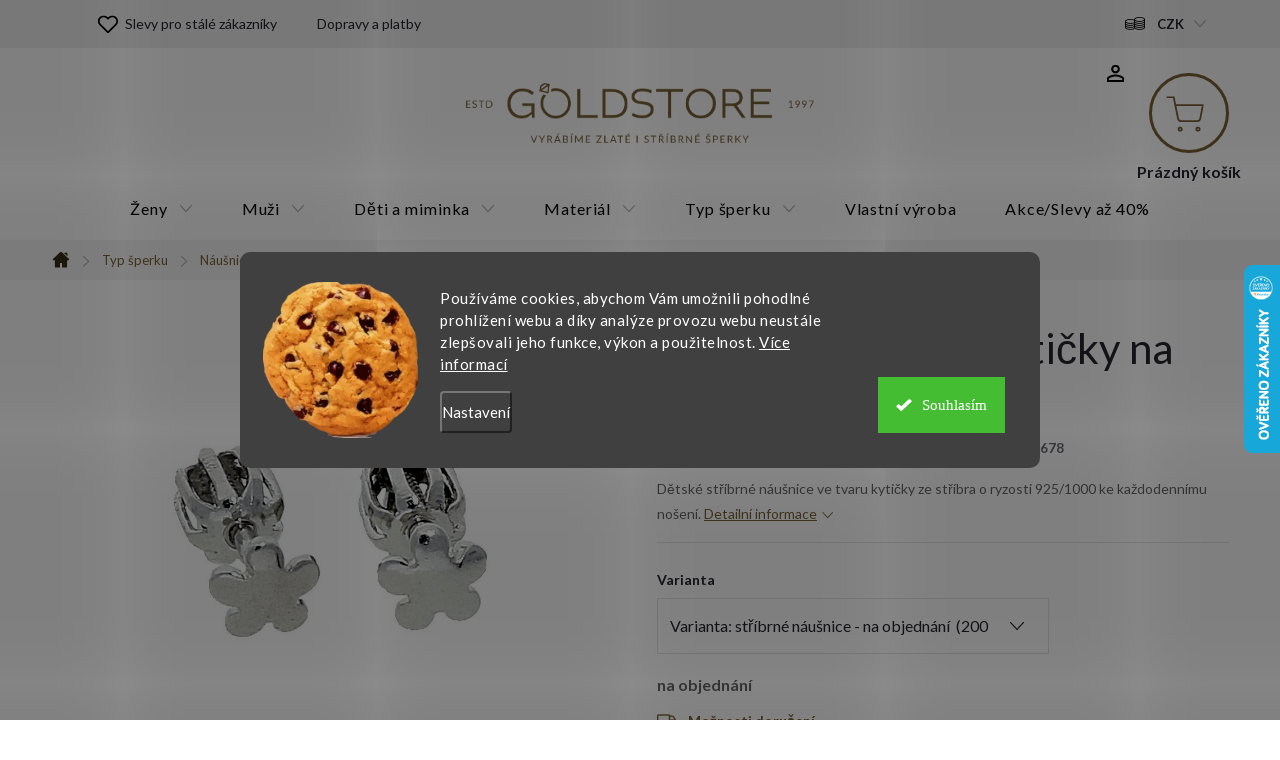

--- FILE ---
content_type: text/html; charset=utf-8
request_url: https://www.goldstore.cz/nausnice-pecky/stribrne-nausnice-kyticky-na-sroubek/
body_size: 32101
content:
<!doctype html><html lang="cs" dir="ltr" class="header-background-light external-fonts-loaded"><head><meta charset="utf-8" /><meta name="viewport" content="width=device-width,initial-scale=1" /><title>Stříbrné náušnice kytičky na šroubek - Goldstore.cz</title><link rel="preconnect" href="https://cdn.myshoptet.com" /><link rel="dns-prefetch" href="https://cdn.myshoptet.com" /><link rel="preload" href="https://cdn.myshoptet.com/prj/dist/master/cms/libs/jquery/jquery-1.11.3.min.js" as="script" /><script>
dataLayer = [];
dataLayer.push({'shoptet' : {
    "pageId": 1276,
    "pageType": "productDetail",
    "currency": "CZK",
    "currencyInfo": {
        "decimalSeparator": ",",
        "exchangeRate": 1,
        "priceDecimalPlaces": 2,
        "symbol": "K\u010d",
        "symbolLeft": 0,
        "thousandSeparator": " "
    },
    "language": "cs",
    "projectId": 514275,
    "product": {
        "id": 58000,
        "guid": "9b3116e2-d76f-11ec-aa53-ecf4bbd5fcf2",
        "hasVariants": true,
        "codes": [
            {
                "code": "2.01.NA005678"
            }
        ],
        "name": "St\u0159\u00edbrn\u00e9 n\u00e1u\u0161nice kyti\u010dky na \u0161roubek",
        "appendix": "",
        "weight": "0.05",
        "manufacturerGuid": "1EF53348BB9C64BE9CB3DA0BA3DED3EE",
        "currentCategory": "Typ \u0161perku | N\u00e1u\u0161nice | N\u00e1u\u0161nice pecky",
        "currentCategoryGuid": "88452b80-dc14-11ec-adb3-246e96436e9c",
        "defaultCategory": "Typ \u0161perku | N\u00e1u\u0161nice | N\u00e1u\u0161nice pecky",
        "defaultCategoryGuid": "88452b80-dc14-11ec-adb3-246e96436e9c",
        "currency": "CZK",
        "priceWithVat": 200
    },
    "stocks": [
        {
            "id": "ext",
            "title": "Sklad",
            "isDeliveryPoint": 0,
            "visibleOnEshop": 1
        }
    ],
    "cartInfo": {
        "id": null,
        "freeShipping": false,
        "freeShippingFrom": 1500,
        "leftToFreeGift": {
            "formattedPrice": "0 K\u010d",
            "priceLeft": 0
        },
        "freeGift": false,
        "leftToFreeShipping": {
            "priceLeft": 1500,
            "dependOnRegion": 0,
            "formattedPrice": "1 500 K\u010d"
        },
        "discountCoupon": [],
        "getNoBillingShippingPrice": {
            "withoutVat": 0,
            "vat": 0,
            "withVat": 0
        },
        "cartItems": [],
        "taxMode": "ORDINARY"
    },
    "cart": [],
    "customer": {
        "priceRatio": 1,
        "priceListId": 1,
        "groupId": null,
        "registered": false,
        "mainAccount": false
    }
}});
dataLayer.push({'cookie_consent' : {
    "marketing": "denied",
    "analytics": "denied"
}});
document.addEventListener('DOMContentLoaded', function() {
    shoptet.consent.onAccept(function(agreements) {
        if (agreements.length == 0) {
            return;
        }
        dataLayer.push({
            'cookie_consent' : {
                'marketing' : (agreements.includes(shoptet.config.cookiesConsentOptPersonalisation)
                    ? 'granted' : 'denied'),
                'analytics': (agreements.includes(shoptet.config.cookiesConsentOptAnalytics)
                    ? 'granted' : 'denied')
            },
            'event': 'cookie_consent'
        });
    });
});
</script>

<!-- Google Tag Manager -->
<script>(function(w,d,s,l,i){w[l]=w[l]||[];w[l].push({'gtm.start':
new Date().getTime(),event:'gtm.js'});var f=d.getElementsByTagName(s)[0],
j=d.createElement(s),dl=l!='dataLayer'?'&l='+l:'';j.async=true;j.src=
'https://www.googletagmanager.com/gtm.js?id='+i+dl;f.parentNode.insertBefore(j,f);
})(window,document,'script','dataLayer','GTM-WQKWLGRX');</script>
<!-- End Google Tag Manager -->

<meta property="og:type" content="website"><meta property="og:site_name" content="goldstore.cz"><meta property="og:url" content="https://www.goldstore.cz/nausnice-pecky/stribrne-nausnice-kyticky-na-sroubek/"><meta property="og:title" content="Stříbrné náušnice kytičky na šroubek - Goldstore.cz"><meta name="author" content="Goldstore.cz"><meta name="web_author" content="Shoptet.cz"><meta name="dcterms.rightsHolder" content="www.goldstore.cz"><meta name="robots" content="index,follow"><meta property="og:image" content="https://cdn.myshoptet.com/usr/www.goldstore.cz/user/shop/big/58000_stribrne-nausnice-kyticky-na-sroubek-c--1.jpg?628fc9bd"><meta property="og:description" content="Stříbrné náušnice kytičky na šroubek za 200 Kč. Ryzost: 925/1000. Poštovné nad 1500 Kč ZDARMA, při objednání do 14:00 do druhého dne u Vás."><meta name="description" content="Stříbrné náušnice kytičky na šroubek za 200 Kč. Ryzost: 925/1000. Poštovné nad 1500 Kč ZDARMA, při objednání do 14:00 do druhého dne u Vás."><meta property="product:price:amount" content="200"><meta property="product:price:currency" content="CZK"><style>:root {--color-primary: #7A6236;--color-primary-h: 39;--color-primary-s: 39%;--color-primary-l: 35%;--color-primary-hover: #382e18;--color-primary-hover-h: 41;--color-primary-hover-s: 40%;--color-primary-hover-l: 16%;--color-secondary: #7A6236;--color-secondary-h: 39;--color-secondary-s: 39%;--color-secondary-l: 35%;--color-secondary-hover: #382e18;--color-secondary-hover-h: 41;--color-secondary-hover-s: 40%;--color-secondary-hover-l: 16%;--color-tertiary: #000000;--color-tertiary-h: 0;--color-tertiary-s: 0%;--color-tertiary-l: 0%;--color-tertiary-hover: #666666;--color-tertiary-hover-h: 0;--color-tertiary-hover-s: 0%;--color-tertiary-hover-l: 40%;--color-header-background: #ffffff;--template-font: "sans-serif";--template-headings-font: "sans-serif";--header-background-url: none;--cookies-notice-background: #1A1937;--cookies-notice-color: #F8FAFB;--cookies-notice-button-hover: #f5f5f5;--cookies-notice-link-hover: #27263f;--templates-update-management-preview-mode-content: "Náhled aktualizací šablony je aktivní pro váš prohlížeč."}</style>
    <script>var shoptet = shoptet || {};</script>
    <script src="https://cdn.myshoptet.com/prj/dist/master/shop/dist/main-3g-header.js.05f199e7fd2450312de2.js"></script>
<!-- User include --><!-- service 776(417) html code header -->
<link type="text/css" rel="stylesheet" media="all"  href="https://cdn.myshoptet.com/usr/paxio.myshoptet.com/user/documents/blank/style.css?v1602546"/>
<link href="https://cdn.myshoptet.com/prj/dist/master/shop/dist/font-shoptet-11.css.62c94c7785ff2cea73b2.css" rel="stylesheet">
<link href="https://cdn.myshoptet.com/usr/paxio.myshoptet.com/user/documents/blank/ikony.css?v9" rel="stylesheet">
<link type="text/css" rel="stylesheet" media="screen"  href="https://cdn.myshoptet.com/usr/paxio.myshoptet.com/user/documents/blank/preklady.css?v27" />
<link rel="stylesheet" href="https://cdn.myshoptet.com/usr/paxio.myshoptet.com/user/documents/blank/Slider/slick.css" />
<link rel="stylesheet" href="https://cdn.myshoptet.com/usr/paxio.myshoptet.com/user/documents/blank/Slider/slick-theme.css?v4" />
<link rel="stylesheet" href="https://cdn.myshoptet.com/usr/paxio.myshoptet.com/user/documents/blank/Slider/slick-classic.css?v3" />

<!-- api 428(82) html code header -->
<link rel="stylesheet" href="https://cdn.myshoptet.com/usr/api2.dklab.cz/user/documents/_doplnky/oblibene/514275/9/514275_9.css" type="text/css" /><style>
        :root {
            --dklab-favourites-flag-color: #E91B7D;
            --dklab-favourites-flag-text-color: #FFFFFF;
            --dklab-favourites-add-text-color: #000000;            
            --dklab-favourites-remove-text-color: #E91B7D;            
            --dklab-favourites-add-text-detail-color: #000000;            
            --dklab-favourites-remove-text-detail-color: #E91B7D;            
            --dklab-favourites-header-icon-color: #E91B7D;            
            --dklab-favourites-counter-color: #E91B7D;            
        } </style>
<!-- api 1280(896) html code header -->
<link rel="stylesheet" href="https://cdn.myshoptet.com/usr/shoptet.tomashlad.eu/user/documents/extras/cookies-addon/screen.min.css?v006">
<script>
    var shoptetakCookiesSettings={"useRoundingCorners":true,"cookiesImgPopup":false,"cookiesSize":"large","cookiesOrientation":"horizontal","cookiesImg":true,"buttonBg":false,"showPopup":false};

    var body=document.getElementsByTagName("body")[0];

    const rootElement = document.documentElement;

    rootElement.classList.add("st-cookies-v2");

    if (shoptetakCookiesSettings.useRoundingCorners) {
        rootElement.classList.add("st-cookies-corners");
    }
    if (shoptetakCookiesSettings.cookiesImgPopup) {
        rootElement.classList.add("st-cookies-popup-img");
    }
    if (shoptetakCookiesSettings.cookiesImg) {
        rootElement.classList.add("st-cookies-img");
    }
    if (shoptetakCookiesSettings.buttonBg) {
        rootElement.classList.add("st-cookies-btn");
    }
    if (shoptetakCookiesSettings.cookiesSize) {
        if (shoptetakCookiesSettings.cookiesSize === 'thin') {
            rootElement.classList.add("st-cookies-thin");
        }
        if (shoptetakCookiesSettings.cookiesSize === 'middle') {
            rootElement.classList.add("st-cookies-middle");
        }
        if (shoptetakCookiesSettings.cookiesSize === 'large') {
            rootElement.classList.add("st-cookies-large");
        }
    }
    if (shoptetakCookiesSettings.cookiesOrientation) {
        if (shoptetakCookiesSettings.cookiesOrientation === 'vertical') {
            rootElement.classList.add("st-cookies-vertical");
        }
    }
</script>


<!-- service 428(82) html code header -->
<style>
@font-face {
    font-family: 'oblibene';
    src:  url('https://cdn.myshoptet.com/usr/api2.dklab.cz/user/documents/_doplnky/oblibene/font/oblibene.eot?v1');
    src:  url('https://cdn.myshoptet.com/usr/api2.dklab.cz/user/documents/_doplnky/oblibene/font/oblibene.eot?v1#iefix') format('embedded-opentype'),
    url('https://cdn.myshoptet.com/usr/api2.dklab.cz/user/documents/_doplnky/oblibene/font/oblibene.ttf?v1') format('truetype'),
    url('https://cdn.myshoptet.com/usr/api2.dklab.cz/user/documents/_doplnky/oblibene/font/oblibene.woff?v1') format('woff'),
    url('https://cdn.myshoptet.com/usr/api2.dklab.cz/user/documents/_doplnky/oblibene/font/oblibene.svg?v1') format('svg');
    font-weight: normal;
    font-style: normal;
}
</style>
<script>
var dklabFavIndividual;
</script>
<!-- service 1280(896) html code header -->
<style>
.st-cookies-v2.st-cookies-btn .shoptak-carbon .siteCookies .siteCookies__form .siteCookies__buttonWrap button[value=all] {
margin-left: 10px;
}
@media (max-width: 768px) {
.st-cookies-v2.st-cookies-btn .shoptak-carbon .siteCookies .siteCookies__form .siteCookies__buttonWrap button[value=all] {
margin-left: 0px;
}
.st-cookies-v2 .shoptak-carbon .siteCookies.siteCookies--dark .siteCookies__form .siteCookies__buttonWrap button[value=reject] {
margin: 0 10px;
}
}
@media only screen and (max-width: 768px) {
 .st-cookies-v2 .siteCookies .siteCookies__form .siteCookies__buttonWrap .js-cookies-settings[value=all], .st-cookies-v2 .siteCookies .siteCookies__form .siteCookies__buttonWrap button[value=all] {   
  margin: 0 auto 10px auto;
 }
 .st-cookies-v2 .siteCookies.siteCookies--center {
  bottom: unset;
  top: 50%;
  transform: translate(-50%, -50%);
  width: 90%;
 }
}
</style>
<!-- project html code header -->
<style>

/* galerie bez rámečků */

.plus-gallery-item {
border-style: none
}

/* proužek nad hlavičkou - barva */

.site-msg.information {
    background-color: #7A6236 !important;
}

/* měna tučně */

.top-navigation-bar a, .dropdown button {
font-weight: 600}
.dropdown::before {
color: black}

/* bez mřížek */

.top-nav-button {
    border: 0
}
.top-navigation-bar {
 border: 0
}
.template-11 #dkLabFavHeaderIconBtn, .header-top .oblibeneBtn {
 border: 0
}
#header .cart-count {
 border: 0
}
.top-nav-button::before {
 line-height: 50px 
 }
.top-navigation-menu-trigger {
 border: 0
}
.top-menu-trigger-visible .top-navigation-menu-trigger {
 display: none
}
#header .cart-count {
 padding-top: 27px
}

@media (max-width: 767px) { 
#header .cart-count { padding-top: 0px}
}

.btn.cart-count .cart-price {
 margin-top: 7px
}

.dropdown {
 border: 0
}

@media screen and (min-width: 1440px){
.header-top > div.search {    padding: 26px 80px;}
}

/* Menu */
#header::after{
		background-color: var(--color-secondary);
}

/* #navigation .navigation-in {
    background-color: var(--color-secondary);} */

/*
#navigation .navigation-in {
    background-color: #706f7c}
#header::after {
    background-color: #706f7c;
}

#navigation .navigation-in > ul > li > a {
		color: white;
}

#navigation .navigation-in > ul > li > a.active {
		color: var(--color-secondary-hover);
    background-color: var(--color-primary-hover);
}

#navigation .navigation-in ul li a b {
    font-weight: 300;
    text-transform: uppercase;
}

.top-navigation-menu-item-733{
		font-weight: 600;
}

#header .site-name a img {
    max-height: 85px;
}

*/
/* Kategorie */

.breadcrumbs, .navigation-home-icon-wrapper::before {
		color: var(--color-secondary-hover);
}

.box-categories h4, .box-filters::before {
		background-color: var(--color-secondary);
    color: white;
}

.category-content-wrapper{
		display:flex;
    flex-direction: column;
}



/* Global

h1, h2, h3, h4, h5, h6, .h1, .h2, .h3, .h4, .h5, .h6, .navigation-in a, .price strong, .products-block.products .p .price span, .btn:not(.cart-count), a.btn:not(.cart-count), .fav-cat li a, .user-action-tabs li a, .cart-widget .popup-widget-inner::before, .cart-widget-product-name a, .quantity .increase::before, .quantity .decrease::before, .cart-widget-product > span, .search-whisperer ul::before, .search-whisperer .p-info span, .search-whisperer .price, .search-box::before, .search-whisperer-documents a, .box-bg-variant .categories a, .box-filters::before, .param-filter-top::before, .subcategories.with-image li a .text, .name, .category-header label, .pagination>a, .pagination>strong, .search-results-groups #search-group-categories .search-results-group-list ul li a, .availability-value, .price-final, .p-gifts-heading, .p-gift-name, .shp-tabs-holder ul.shp-tabs li a, .all-param span, #productsAlternative::before, .rate-average, .vote-form::before, #variants::before, .var-dostupnost, .variant-name, .vote-title, ol.cart-header li a, ol.cart-header li strong, .cart-table tr td.p-name a, .price-wrapper, a.cart-related-name, .empty-cart-boxes ul li a, .payment-info, .payment-shipping-price, .cart-item-name, .cart-item-price, .order-summary-item.helper, .recapitulation-single, .reca-number, .id--15 .cart-table .p-name, .id--15 .cart-table .p-price, #register-form > fieldset .form-group:not(.consents) label, a.login-btn.facebook, a.login-btn.google, ul.manufacturers ul li, .search-whisperer-empty, .menu-helper > ul > li a, .filtrovat, .tab-mobil, .free-gift-name, .id--9 .free-product-gifts-wrapper::before, .vote-form > form::before, #footer .contact-box::before {
    font-family: 'Roboto', sans-serif !important;
}

.external-fonts-loaded, .blank-mode, body, html, .external-fonts-loaded body, body.blank-mode, .category-appendix, .empty-content-404 h1, .dropdown-menu > li > a, .header-top .btn.cart-count .cart-price, .news-item-widget h5, .header-top .oblibeneBtn em, .navigation-buttons > a[data-target="cart"] i {
    font-family: 'Roboto', sans-serif !important;
}
*/
.gmapa{
		width: 100%;
}

/* Konkurenční bannery */

.benefitBanner__picture {
    flex: 0 0 45px;
    max-width: 45px;
}

.benefitBanner__title {
    font-size: 16px;
    line-height: 25px;
    font-weight: 300;
}

.type-detail .benefitBanner__item {
    align-items: flex-start;
	}
  
.type-detail .benefitBanner__item:first-child {
    order:5;
}

.type-detail .benefitBanner__img {
    top: 0px;
}

@media (min-width: 1200px){
	.type-detail .benefitBanner__item {
  	  flex: 1 1 20%;
	}
}

/* Newsletter */

.newsletter {
		background-color: var(--color-secondary);
}

/* Produkty */

.product img {
    -webkit-backface-visibility: hidden;
    -ms-transform: translateZ(0); /* IE 9 */
    -webkit-transform: translateZ(0); /* Chrome, Safari, Opera */
    transform: translateZ(0);
		image-rendering: -webkit-optimize-contrast;
}

/* Rating */

.ratings .heureka-rating-group > div {
    padding-left: 24px; 
}

/* Detail produktu */

.description-inner {
    display: block;
}

.basic-description, .extended-description{
		width: 100%!important;
}

.extended-description .detail-parameters td {
    text-align: left;
}

.detail-banner {display: flex;}

.ryzost img{
		height: 108px;
}

.puncovni-urad{
		margin-right: 20px;
}

@media (max-width: 767px) {
	.ryzost img{
		height: auto;
    image-rendering: -webkit-optimize-contrast;
	}
  
  .puncovni-urad img{
		height: auto;
    image-rendering: -webkit-optimize-contrast;
	}
  
  .ryzost{width: 66.66666%;}
  .puncovni-urad{width: 33.33333%;}
}

/* Dopravy a platby */

.dopravy-platby .box{
		display: flex;
    background-color: #F5F5F5;
    align-items: center;
    margin-bottom: 20px;
}

.dopravy-platby .box img{
		width: 42px;
    padding: 10px;
    padding-right: 0;
}

.dopravy-platby .box .text-info b{
		font-size: 16px;
}

.dopravy-platby .box p{
    margin-bottom: 0;
}

.dopravy-platby .box .price{
    font-weight: 700;
    padding: 10px;
    padding-left: 0;
    margin-left: auto;
}

.dopravy-platby .box .text-info{
		font-size: 14px;
    padding: 10px;
    line-height: 1.5;
}

.in-krok-1 #order-form {
		opacity: 0;
}

.carousel-control.left {
     opacity: 0.5;
}

.carousel-control.right {
     opacity: 0.5;
}

/* Filtry */

.param-filter-top, .filter-section-manufacturer{display:none;}

/* informační proužek */

.site-msg.information {
    background-color: #E83151;
}


.homepage-group-title.homepage-products-heading-3::after{content: "šperků";}
.homepage-group-title.homepage-products-heading-2::after{content: "z našeho e-shopu";}
.spodek{width: 100%;text-align: left;color: #24242E;padding-bottom: 12px;}
.spodek a:not(:hover){text-decoration: underline;}
</style>


<!-- smartlook -->

<script type='text/javascript'>
  window.smartlook||(function(d) {
    var o=smartlook=function(){ o.api.push(arguments)},h=d.getElementsByTagName('head')[0];
    var c=d.createElement('script');o.api=new Array();c.async=true;c.type='text/javascript';
    c.charset='utf-8';c.src='https://web-sdk.smartlook.com/recorder.js';h.appendChild(c);
    })(document);
    smartlook('init', 'e70b92f4617268da3ae0acafeec38314a6bfa57f', { region: 'eu' });
</script>

<link rel="preconnect" href="https://fonts.googleapis.com">
<link rel="preconnect" href="https://fonts.gstatic.com" crossorigin>
<link href="https://fonts.googleapis.com/css2?family=Lato:wght@400;700&display=swap" rel="stylesheet">
<link type="text/css" rel="stylesheet" media="screen" href="/user/documents/paxio.css?v545420" />
<!-- /User include --><link rel="shortcut icon" href="/favicon.ico" type="image/x-icon" /><link rel="canonical" href="https://www.goldstore.cz/nausnice-pecky/stribrne-nausnice-kyticky-na-sroubek/" />    <script>
        var _hwq = _hwq || [];
        _hwq.push(['setKey', '5B5B2ADCBAD8B11042497A2D630B04E0']);
        _hwq.push(['setTopPos', '200']);
        _hwq.push(['showWidget', '22']);
        (function() {
            var ho = document.createElement('script');
            ho.src = 'https://cz.im9.cz/direct/i/gjs.php?n=wdgt&sak=5B5B2ADCBAD8B11042497A2D630B04E0';
            var s = document.getElementsByTagName('script')[0]; s.parentNode.insertBefore(ho, s);
        })();
    </script>
    <!-- Global site tag (gtag.js) - Google Analytics -->
    <script async src="https://www.googletagmanager.com/gtag/js?id=G-BHV7RKV35P"></script>
    <script>
        
        window.dataLayer = window.dataLayer || [];
        function gtag(){dataLayer.push(arguments);}
        

                    console.debug('default consent data');

            gtag('consent', 'default', {"ad_storage":"denied","analytics_storage":"denied","ad_user_data":"denied","ad_personalization":"denied","wait_for_update":500});
            dataLayer.push({
                'event': 'default_consent'
            });
        
        gtag('js', new Date());

                gtag('config', 'UA-66787454-1', { 'groups': "UA" });
        
                gtag('config', 'G-BHV7RKV35P', {"groups":"GA4","send_page_view":false,"content_group":"productDetail","currency":"CZK","page_language":"cs"});
        
                gtag('config', 'AW-945559640', {"allow_enhanced_conversions":true});
        
        
        
        
        
                    gtag('event', 'page_view', {"send_to":"GA4","page_language":"cs","content_group":"productDetail","currency":"CZK"});
        
                gtag('set', 'currency', 'CZK');

        gtag('event', 'view_item', {
            "send_to": "UA",
            "items": [
                {
                    "id": "2.01.NA005678",
                    "name": "St\u0159\u00edbrn\u00e9 n\u00e1u\u0161nice kyti\u010dky na \u0161roubek",
                    "category": "Typ \u0161perku \/ N\u00e1u\u0161nice \/ N\u00e1u\u0161nice pecky",
                                        "brand": "Goldstore",
                                                            "variant": "Varianta: st\u0159\u00edbrn\u00e9 n\u00e1u\u0161nice",
                                        "price": 165.29
                }
            ]
        });
        
        
        
        
        
                    gtag('event', 'view_item', {"send_to":"GA4","page_language":"cs","content_group":"productDetail","value":165.28999999999999,"currency":"CZK","items":[{"item_id":"2.01.NA005678","item_name":"St\u0159\u00edbrn\u00e9 n\u00e1u\u0161nice kyti\u010dky na \u0161roubek","item_brand":"Goldstore","item_category":"Typ \u0161perku","item_category2":"N\u00e1u\u0161nice","item_category3":"N\u00e1u\u0161nice pecky","item_variant":"2.01.NA005678~Varianta: st\u0159\u00edbrn\u00e9 n\u00e1u\u0161nice","price":165.28999999999999,"quantity":1,"index":0}]});
        
        
        
        
        
        
        
        document.addEventListener('DOMContentLoaded', function() {
            if (typeof shoptet.tracking !== 'undefined') {
                for (var id in shoptet.tracking.bannersList) {
                    gtag('event', 'view_promotion', {
                        "send_to": "UA",
                        "promotions": [
                            {
                                "id": shoptet.tracking.bannersList[id].id,
                                "name": shoptet.tracking.bannersList[id].name,
                                "position": shoptet.tracking.bannersList[id].position
                            }
                        ]
                    });
                }
            }

            shoptet.consent.onAccept(function(agreements) {
                if (agreements.length !== 0) {
                    console.debug('gtag consent accept');
                    var gtagConsentPayload =  {
                        'ad_storage': agreements.includes(shoptet.config.cookiesConsentOptPersonalisation)
                            ? 'granted' : 'denied',
                        'analytics_storage': agreements.includes(shoptet.config.cookiesConsentOptAnalytics)
                            ? 'granted' : 'denied',
                                                                                                'ad_user_data': agreements.includes(shoptet.config.cookiesConsentOptPersonalisation)
                            ? 'granted' : 'denied',
                        'ad_personalization': agreements.includes(shoptet.config.cookiesConsentOptPersonalisation)
                            ? 'granted' : 'denied',
                        };
                    console.debug('update consent data', gtagConsentPayload);
                    gtag('consent', 'update', gtagConsentPayload);
                    dataLayer.push(
                        { 'event': 'update_consent' }
                    );
                }
            });
        });
    </script>
<script>
    (function(t, r, a, c, k, i, n, g) { t['ROIDataObject'] = k;
    t[k]=t[k]||function(){ (t[k].q=t[k].q||[]).push(arguments) },t[k].c=i;n=r.createElement(a),
    g=r.getElementsByTagName(a)[0];n.async=1;n.src=c;g.parentNode.insertBefore(n,g)
    })(window, document, 'script', '//www.heureka.cz/ocm/sdk.js?source=shoptet&version=2&page=product_detail', 'heureka', 'cz');

    heureka('set_user_consent', 0);
</script>
</head><body class="desktop id-1276 in-nausnice-pecky template-11 type-product type-detail one-column-body columns-mobile-2 columns-3 blank-mode blank-mode-css ums_forms_redesign--off ums_a11y_category_page--on ums_discussion_rating_forms--off ums_flags_display_unification--on ums_a11y_login--on mobile-header-version-1">
        <div id="fb-root"></div>
        <script>
            window.fbAsyncInit = function() {
                FB.init({
                    autoLogAppEvents : true,
                    xfbml            : true,
                    version          : 'v24.0'
                });
            };
        </script>
        <script async defer crossorigin="anonymous" src="https://connect.facebook.net/cs_CZ/sdk.js#xfbml=1&version=v24.0"></script>
<!-- Google Tag Manager (noscript) -->
<noscript><iframe src="https://www.googletagmanager.com/ns.html?id=GTM-WQKWLGRX"
height="0" width="0" style="display:none;visibility:hidden"></iframe></noscript>
<!-- End Google Tag Manager (noscript) -->

    <div class="siteCookies siteCookies--center siteCookies--dark js-siteCookies" role="dialog" data-testid="cookiesPopup" data-nosnippet>
        <div class="siteCookies__form">
            <div class="siteCookies__content">
                <div class="siteCookies__text">
                    Používáme cookies, abychom Vám umožnili pohodlné prohlížení webu a díky analýze provozu webu neustále zlepšovali jeho funkce, výkon a použitelnost. <a href="/podminky-ochrany-osobnich-udaju/" target="_blank" rel="noopener noreferrer">Více informací</a>
                </div>
                <p class="siteCookies__links">
                    <button class="siteCookies__link js-cookies-settings" aria-label="Nastavení cookies" data-testid="cookiesSettings">Nastavení</button>
                </p>
            </div>
            <div class="siteCookies__buttonWrap">
                                <button class="siteCookies__button js-cookiesConsentSubmit" value="all" aria-label="Přijmout cookies" data-testid="buttonCookiesAccept">Souhlasím</button>
            </div>
        </div>
        <script>
            document.addEventListener("DOMContentLoaded", () => {
                const siteCookies = document.querySelector('.js-siteCookies');
                document.addEventListener("scroll", shoptet.common.throttle(() => {
                    const st = document.documentElement.scrollTop;
                    if (st > 1) {
                        siteCookies.classList.add('siteCookies--scrolled');
                    } else {
                        siteCookies.classList.remove('siteCookies--scrolled');
                    }
                }, 100));
            });
        </script>
    </div>
<a href="#content" class="skip-link sr-only">Přejít na obsah</a><div class="overall-wrapper"><div class="user-action"><div class="container">
    <div class="user-action-in">
                    <div id="login" class="user-action-login popup-widget login-widget" role="dialog" aria-labelledby="loginHeading">
        <div class="popup-widget-inner">
                            <h2 id="loginHeading">Přihlášení k vašemu účtu</h2><div id="customerLogin"><form action="/action/Customer/Login/" method="post" id="formLoginIncluded" class="csrf-enabled formLogin" data-testid="formLogin"><input type="hidden" name="referer" value="" /><div class="form-group"><div class="input-wrapper email js-validated-element-wrapper no-label"><input type="email" name="email" class="form-control" autofocus placeholder="E-mailová adresa (např. jan@novak.cz)" data-testid="inputEmail" autocomplete="email" required /></div></div><div class="form-group"><div class="input-wrapper password js-validated-element-wrapper no-label"><input type="password" name="password" class="form-control" placeholder="Heslo" data-testid="inputPassword" autocomplete="current-password" required /><span class="no-display">Nemůžete vyplnit toto pole</span><input type="text" name="surname" value="" class="no-display" /></div></div><div class="form-group"><div class="login-wrapper"><button type="submit" class="btn btn-secondary btn-text btn-login" data-testid="buttonSubmit">Přihlásit se</button><div class="password-helper"><a href="/registrace/" data-testid="signup" rel="nofollow">Nová registrace</a><a href="/klient/zapomenute-heslo/" rel="nofollow">Zapomenuté heslo</a></div></div></div></form>
</div>                    </div>
    </div>

                            <div id="cart-widget" class="user-action-cart popup-widget cart-widget loader-wrapper" data-testid="popupCartWidget" role="dialog" aria-hidden="true">
    <div class="popup-widget-inner cart-widget-inner place-cart-here">
        <div class="loader-overlay">
            <div class="loader"></div>
        </div>
    </div>

    <div class="cart-widget-button">
        <a href="/kosik/" class="btn btn-conversion" id="continue-order-button" rel="nofollow" data-testid="buttonNextStep">Pokračovat do košíku</a>
    </div>
</div>
            </div>
</div>
</div><div class="top-navigation-bar" data-testid="topNavigationBar">

    <div class="container">

        <div class="top-navigation-contacts">
            <strong>Zákaznická podpora:</strong><a href="tel:+420720394880" class="project-phone" aria-label="Zavolat na +420720394880" data-testid="contactboxPhone"><span>+420 720 394 880</span></a><a href="mailto:info@goldstore.cz" class="project-email" data-testid="contactboxEmail"><span>info@goldstore.cz</span></a>        </div>

                            <div class="top-navigation-menu">
                <div class="top-navigation-menu-trigger"></div>
                <ul class="top-navigation-bar-menu">
                                            <li class="top-navigation-menu-item-2839">
                            <a href="/slevy-pro-stale-zakazniky/">Slevy pro stálé zákazníky</a>
                        </li>
                                            <li class="top-navigation-menu-item-1078">
                            <a href="/dopravy-a-platby/">Dopravy a platby</a>
                        </li>
                                    </ul>
                <ul class="top-navigation-bar-menu-helper"></ul>
            </div>
        
        <div class="top-navigation-tools top-navigation-tools--language">
            <div class="responsive-tools">
                <a href="#" class="toggle-window" data-target="search" aria-label="Hledat" data-testid="linkSearchIcon"></a>
                                                            <a href="#" class="toggle-window" data-target="login"></a>
                                                    <a href="#" class="toggle-window" data-target="navigation" aria-label="Menu" data-testid="hamburgerMenu"></a>
            </div>
                <div class="dropdown">
        <span>Ceny v:</span>
        <button id="topNavigationDropdown" type="button" data-toggle="dropdown" aria-haspopup="true" aria-expanded="false">
            CZK
            <span class="caret"></span>
        </button>
        <ul class="dropdown-menu" aria-labelledby="topNavigationDropdown"><li><a href="/action/Currency/changeCurrency/?currencyCode=CZK" rel="nofollow">CZK</a></li><li><a href="/action/Currency/changeCurrency/?currencyCode=EUR" rel="nofollow">EUR</a></li></ul>
    </div>
            <button class="top-nav-button top-nav-button-login toggle-window" type="button" data-target="login" aria-haspopup="dialog" aria-controls="login" aria-expanded="false" data-testid="signin"><span>Přihlášení</span></button>        </div>

    </div>

</div>
<header id="header"><div class="container navigation-wrapper">
    <div class="header-top">
        <div class="site-name-wrapper">
            <div class="site-name"><a href="/" data-testid="linkWebsiteLogo"><img src="https://cdn.myshoptet.com/usr/www.goldstore.cz/user/logos/logo.png" alt="Goldstore.cz" fetchpriority="low" /></a></div>        </div>
        <div class="search" itemscope itemtype="https://schema.org/WebSite">
            <meta itemprop="headline" content="Náušnice pecky"/><meta itemprop="url" content="https://www.goldstore.cz"/><meta itemprop="text" content="Stříbrné náušnice kytičky na šroubek za 200 Kč. Ryzost: 925/1000. Poštovné nad 1500 Kč ZDARMA, při objednání do 14:00 do druhého dne u Vás."/>            <form action="/action/ProductSearch/prepareString/" method="post"
    id="formSearchForm" class="search-form compact-form js-search-main"
    itemprop="potentialAction" itemscope itemtype="https://schema.org/SearchAction" data-testid="searchForm">
    <fieldset>
        <meta itemprop="target"
            content="https://www.goldstore.cz/vyhledavani/?string={string}"/>
        <input type="hidden" name="language" value="cs"/>
        
            
<input
    type="search"
    name="string"
        class="query-input form-control search-input js-search-input"
    placeholder="Napište, co hledáte"
    autocomplete="off"
    required
    itemprop="query-input"
    aria-label="Vyhledávání"
    data-testid="searchInput"
>
            <button type="submit" class="btn btn-default" data-testid="searchBtn">Hledat</button>
        
    </fieldset>
</form>
        </div>
        <div class="navigation-buttons">
                
    <a href="/kosik/" class="btn btn-icon toggle-window cart-count" data-target="cart" data-hover="true" data-redirect="true" data-testid="headerCart" rel="nofollow" aria-haspopup="dialog" aria-expanded="false" aria-controls="cart-widget">
        
                <span class="sr-only">Nákupní košík</span>
        
            <span class="cart-price visible-lg-inline-block" data-testid="headerCartPrice">
                                    Prázdný košík                            </span>
        
    
            </a>
        </div>
    </div>
    <nav id="navigation" aria-label="Hlavní menu" data-collapsible="true"><div class="navigation-in menu"><ul class="menu-level-1" role="menubar" data-testid="headerMenuItems"><li class="menu-item-1075 ext" role="none"><a href="/sperky-pro-zeny/" data-testid="headerMenuItem" role="menuitem" aria-haspopup="true" aria-expanded="false"><b>Ženy</b><span class="submenu-arrow"></span></a><ul class="menu-level-2" aria-label="Ženy" tabindex="-1" role="menu"><li class="menu-item-1081" role="none"><a href="/damske-nausnice/" class="menu-image" data-testid="headerMenuItem" tabindex="-1" aria-hidden="true"><img src="data:image/svg+xml,%3Csvg%20width%3D%22140%22%20height%3D%22100%22%20xmlns%3D%22http%3A%2F%2Fwww.w3.org%2F2000%2Fsvg%22%3E%3C%2Fsvg%3E" alt="" aria-hidden="true" width="140" height="100"  data-src="https://cdn.myshoptet.com/usr/www.goldstore.cz/user/categories/thumb/zlat___n__u__nice_2d_0001.png" fetchpriority="low" /></a><div><a href="/damske-nausnice/" data-testid="headerMenuItem" role="menuitem"><span>Náušnice</span></a>
                        </div></li><li class="menu-item-1084" role="none"><a href="/retizky-damske-retizky/" class="menu-image" data-testid="headerMenuItem" tabindex="-1" aria-hidden="true"><img src="data:image/svg+xml,%3Csvg%20width%3D%22140%22%20height%3D%22100%22%20xmlns%3D%22http%3A%2F%2Fwww.w3.org%2F2000%2Fsvg%22%3E%3C%2Fsvg%3E" alt="" aria-hidden="true" width="140" height="100"  data-src="https://cdn.myshoptet.com/usr/www.goldstore.cz/user/categories/thumb/damske_retizky.jpg" fetchpriority="low" /></a><div><a href="/retizky-damske-retizky/" data-testid="headerMenuItem" role="menuitem"><span>Řetízky</span></a>
                        </div></li><li class="menu-item-1087" role="none"><a href="/damske-naramky/" class="menu-image" data-testid="headerMenuItem" tabindex="-1" aria-hidden="true"><img src="data:image/svg+xml,%3Csvg%20width%3D%22140%22%20height%3D%22100%22%20xmlns%3D%22http%3A%2F%2Fwww.w3.org%2F2000%2Fsvg%22%3E%3C%2Fsvg%3E" alt="" aria-hidden="true" width="140" height="100"  data-src="https://cdn.myshoptet.com/usr/www.goldstore.cz/user/categories/thumb/damske_naramky.jpg" fetchpriority="low" /></a><div><a href="/damske-naramky/" data-testid="headerMenuItem" role="menuitem"><span>Náramky</span></a>
                        </div></li><li class="menu-item-1090" role="none"><a href="/damske-privesky/" class="menu-image" data-testid="headerMenuItem" tabindex="-1" aria-hidden="true"><img src="data:image/svg+xml,%3Csvg%20width%3D%22140%22%20height%3D%22100%22%20xmlns%3D%22http%3A%2F%2Fwww.w3.org%2F2000%2Fsvg%22%3E%3C%2Fsvg%3E" alt="" aria-hidden="true" width="140" height="100"  data-src="https://cdn.myshoptet.com/usr/www.goldstore.cz/user/categories/thumb/st____brn___p____v__sek.png" fetchpriority="low" /></a><div><a href="/damske-privesky/" data-testid="headerMenuItem" role="menuitem"><span>Přívěsky</span></a>
                        </div></li><li class="menu-item-1093" role="none"><a href="/nahrdelniky-pro-zeny/" class="menu-image" data-testid="headerMenuItem" tabindex="-1" aria-hidden="true"><img src="data:image/svg+xml,%3Csvg%20width%3D%22140%22%20height%3D%22100%22%20xmlns%3D%22http%3A%2F%2Fwww.w3.org%2F2000%2Fsvg%22%3E%3C%2Fsvg%3E" alt="" aria-hidden="true" width="140" height="100"  data-src="https://cdn.myshoptet.com/usr/www.goldstore.cz/user/categories/thumb/nahrdelniky_pro_zeny.jpg" fetchpriority="low" /></a><div><a href="/nahrdelniky-pro-zeny/" data-testid="headerMenuItem" role="menuitem"><span>Náhrdelníky</span></a>
                        </div></li><li class="menu-item-1096" role="none"><a href="/damske-prsteny/" class="menu-image" data-testid="headerMenuItem" tabindex="-1" aria-hidden="true"><img src="data:image/svg+xml,%3Csvg%20width%3D%22140%22%20height%3D%22100%22%20xmlns%3D%22http%3A%2F%2Fwww.w3.org%2F2000%2Fsvg%22%3E%3C%2Fsvg%3E" alt="" aria-hidden="true" width="140" height="100"  data-src="https://cdn.myshoptet.com/usr/www.goldstore.cz/user/categories/thumb/63517.jpg" fetchpriority="low" /></a><div><a href="/damske-prsteny/" data-testid="headerMenuItem" role="menuitem"><span>Prsteny</span></a>
                        </div></li><li class="menu-item-1099" role="none"><a href="/damske-broze/" class="menu-image" data-testid="headerMenuItem" tabindex="-1" aria-hidden="true"><img src="data:image/svg+xml,%3Csvg%20width%3D%22140%22%20height%3D%22100%22%20xmlns%3D%22http%3A%2F%2Fwww.w3.org%2F2000%2Fsvg%22%3E%3C%2Fsvg%3E" alt="" aria-hidden="true" width="140" height="100"  data-src="https://cdn.myshoptet.com/usr/www.goldstore.cz/user/categories/thumb/broze.jpg" fetchpriority="low" /></a><div><a href="/damske-broze/" data-testid="headerMenuItem" role="menuitem"><span>Brože</span></a>
                        </div></li></ul></li>
<li class="menu-item-1102 ext" role="none"><a href="/panske-sperky/" data-testid="headerMenuItem" role="menuitem" aria-haspopup="true" aria-expanded="false"><b>Muži</b><span class="submenu-arrow"></span></a><ul class="menu-level-2" aria-label="Muži" tabindex="-1" role="menu"><li class="menu-item-1105" role="none"><a href="/panske-retizky/" class="menu-image" data-testid="headerMenuItem" tabindex="-1" aria-hidden="true"><img src="data:image/svg+xml,%3Csvg%20width%3D%22140%22%20height%3D%22100%22%20xmlns%3D%22http%3A%2F%2Fwww.w3.org%2F2000%2Fsvg%22%3E%3C%2Fsvg%3E" alt="" aria-hidden="true" width="140" height="100"  data-src="https://cdn.myshoptet.com/usr/www.goldstore.cz/user/categories/thumb/panske_retizky-1.jpg" fetchpriority="low" /></a><div><a href="/panske-retizky/" data-testid="headerMenuItem" role="menuitem"><span>Řetízky</span></a>
                        </div></li><li class="menu-item-1108" role="none"><a href="/privesky-pro-muze/" class="menu-image" data-testid="headerMenuItem" tabindex="-1" aria-hidden="true"><img src="data:image/svg+xml,%3Csvg%20width%3D%22140%22%20height%3D%22100%22%20xmlns%3D%22http%3A%2F%2Fwww.w3.org%2F2000%2Fsvg%22%3E%3C%2Fsvg%3E" alt="" aria-hidden="true" width="140" height="100"  data-src="https://cdn.myshoptet.com/usr/www.goldstore.cz/user/categories/thumb/panske_privesky.jpg" fetchpriority="low" /></a><div><a href="/privesky-pro-muze/" data-testid="headerMenuItem" role="menuitem"><span>Přívěsky</span></a>
                        </div></li><li class="menu-item-1111" role="none"><a href="/panske-naramky/" class="menu-image" data-testid="headerMenuItem" tabindex="-1" aria-hidden="true"><img src="data:image/svg+xml,%3Csvg%20width%3D%22140%22%20height%3D%22100%22%20xmlns%3D%22http%3A%2F%2Fwww.w3.org%2F2000%2Fsvg%22%3E%3C%2Fsvg%3E" alt="" aria-hidden="true" width="140" height="100"  data-src="https://cdn.myshoptet.com/usr/www.goldstore.cz/user/categories/thumb/panske_naramky.jpg" fetchpriority="low" /></a><div><a href="/panske-naramky/" data-testid="headerMenuItem" role="menuitem"><span>Náramky</span></a>
                        </div></li><li class="menu-item-1114" role="none"><a href="/panske-prsteny/" class="menu-image" data-testid="headerMenuItem" tabindex="-1" aria-hidden="true"><img src="data:image/svg+xml,%3Csvg%20width%3D%22140%22%20height%3D%22100%22%20xmlns%3D%22http%3A%2F%2Fwww.w3.org%2F2000%2Fsvg%22%3E%3C%2Fsvg%3E" alt="" aria-hidden="true" width="140" height="100"  data-src="https://cdn.myshoptet.com/usr/www.goldstore.cz/user/categories/thumb/panske_prsteny.jpg" fetchpriority="low" /></a><div><a href="/panske-prsteny/" data-testid="headerMenuItem" role="menuitem"><span>Prsteny</span></a>
                        </div></li><li class="menu-item-1120" role="none"><a href="/panske-manzetove-knoflicky/" class="menu-image" data-testid="headerMenuItem" tabindex="-1" aria-hidden="true"><img src="data:image/svg+xml,%3Csvg%20width%3D%22140%22%20height%3D%22100%22%20xmlns%3D%22http%3A%2F%2Fwww.w3.org%2F2000%2Fsvg%22%3E%3C%2Fsvg%3E" alt="" aria-hidden="true" width="140" height="100"  data-src="https://cdn.myshoptet.com/usr/www.goldstore.cz/user/categories/thumb/panske_manzetove_knoflicky.jpg" fetchpriority="low" /></a><div><a href="/panske-manzetove-knoflicky/" data-testid="headerMenuItem" role="menuitem"><span>Manžetové knoflíčky</span></a>
                        </div></li><li class="menu-item-1123" role="none"><a href="/kravatove-spony/" class="menu-image" data-testid="headerMenuItem" tabindex="-1" aria-hidden="true"><img src="data:image/svg+xml,%3Csvg%20width%3D%22140%22%20height%3D%22100%22%20xmlns%3D%22http%3A%2F%2Fwww.w3.org%2F2000%2Fsvg%22%3E%3C%2Fsvg%3E" alt="" aria-hidden="true" width="140" height="100"  data-src="https://cdn.myshoptet.com/usr/www.goldstore.cz/user/categories/thumb/kravatove_spony.jpg" fetchpriority="low" /></a><div><a href="/kravatove-spony/" data-testid="headerMenuItem" role="menuitem"><span>Kravatové spony</span></a>
                        </div></li></ul></li>
<li class="menu-item-1126 ext" role="none"><a href="/detske-sperky/" data-testid="headerMenuItem" role="menuitem" aria-haspopup="true" aria-expanded="false"><b>Děti a miminka</b><span class="submenu-arrow"></span></a><ul class="menu-level-2" aria-label="Děti a miminka" tabindex="-1" role="menu"><li class="menu-item-1129 has-third-level" role="none"><a href="/nausnice-pro-deti/" class="menu-image" data-testid="headerMenuItem" tabindex="-1" aria-hidden="true"><img src="data:image/svg+xml,%3Csvg%20width%3D%22140%22%20height%3D%22100%22%20xmlns%3D%22http%3A%2F%2Fwww.w3.org%2F2000%2Fsvg%22%3E%3C%2Fsvg%3E" alt="" aria-hidden="true" width="140" height="100"  data-src="https://cdn.myshoptet.com/usr/www.goldstore.cz/user/categories/thumb/img_2d_0030.jpg" fetchpriority="low" /></a><div><a href="/nausnice-pro-deti/" data-testid="headerMenuItem" role="menuitem"><span>Náušnice</span></a>
                                                    <ul class="menu-level-3" role="menu">
                                                                    <li class="menu-item-1138" role="none">
                                        <a href="/nausnice-pro-miminka/" data-testid="headerMenuItem" role="menuitem">
                                            Pro miminka</a>,                                    </li>
                                                                    <li class="menu-item-1132" role="none">
                                        <a href="/divci-nausnice/" data-testid="headerMenuItem" role="menuitem">
                                            Pro dívky</a>                                    </li>
                                                            </ul>
                        </div></li><li class="menu-item-1141" role="none"><a href="/detske-retizky/" class="menu-image" data-testid="headerMenuItem" tabindex="-1" aria-hidden="true"><img src="data:image/svg+xml,%3Csvg%20width%3D%22140%22%20height%3D%22100%22%20xmlns%3D%22http%3A%2F%2Fwww.w3.org%2F2000%2Fsvg%22%3E%3C%2Fsvg%3E" alt="" aria-hidden="true" width="140" height="100"  data-src="https://cdn.myshoptet.com/usr/www.goldstore.cz/user/categories/thumb/detske_retizky.jpg" fetchpriority="low" /></a><div><a href="/detske-retizky/" data-testid="headerMenuItem" role="menuitem"><span>Řetízky</span></a>
                        </div></li><li class="menu-item-1153" role="none"><a href="/detske-nahrdelniky/" class="menu-image" data-testid="headerMenuItem" tabindex="-1" aria-hidden="true"><img src="data:image/svg+xml,%3Csvg%20width%3D%22140%22%20height%3D%22100%22%20xmlns%3D%22http%3A%2F%2Fwww.w3.org%2F2000%2Fsvg%22%3E%3C%2Fsvg%3E" alt="" aria-hidden="true" width="140" height="100"  data-src="https://cdn.myshoptet.com/usr/www.goldstore.cz/user/categories/thumb/nahrdelnik_detsky.jpg" fetchpriority="low" /></a><div><a href="/detske-nahrdelniky/" data-testid="headerMenuItem" role="menuitem"><span>Náhrdelníky</span></a>
                        </div></li><li class="menu-item-1162" role="none"><a href="/detske-privesky/" class="menu-image" data-testid="headerMenuItem" tabindex="-1" aria-hidden="true"><img src="data:image/svg+xml,%3Csvg%20width%3D%22140%22%20height%3D%22100%22%20xmlns%3D%22http%3A%2F%2Fwww.w3.org%2F2000%2Fsvg%22%3E%3C%2Fsvg%3E" alt="" aria-hidden="true" width="140" height="100"  data-src="https://cdn.myshoptet.com/usr/www.goldstore.cz/user/categories/thumb/privesky_deti.jpg" fetchpriority="low" /></a><div><a href="/detske-privesky/" data-testid="headerMenuItem" role="menuitem"><span>Přívěsky</span></a>
                        </div></li><li class="menu-item-1165" role="none"><a href="/detske-naramky/" class="menu-image" data-testid="headerMenuItem" tabindex="-1" aria-hidden="true"><img src="data:image/svg+xml,%3Csvg%20width%3D%22140%22%20height%3D%22100%22%20xmlns%3D%22http%3A%2F%2Fwww.w3.org%2F2000%2Fsvg%22%3E%3C%2Fsvg%3E" alt="" aria-hidden="true" width="140" height="100"  data-src="https://cdn.myshoptet.com/usr/www.goldstore.cz/user/categories/thumb/naramek_detsky.jpg" fetchpriority="low" /></a><div><a href="/detske-naramky/" data-testid="headerMenuItem" role="menuitem"><span>Náramky</span></a>
                        </div></li></ul></li>
<li class="menu-item-1180 ext" role="none"><a href="/sperky/" data-testid="headerMenuItem" role="menuitem" aria-haspopup="true" aria-expanded="false"><b>Materiál</b><span class="submenu-arrow"></span></a><ul class="menu-level-2" aria-label="Materiál" tabindex="-1" role="menu"><li class="menu-item-1183 has-third-level" role="none"><a href="/zlate-sperky/" class="menu-image" data-testid="headerMenuItem" tabindex="-1" aria-hidden="true"><img src="data:image/svg+xml,%3Csvg%20width%3D%22140%22%20height%3D%22100%22%20xmlns%3D%22http%3A%2F%2Fwww.w3.org%2F2000%2Fsvg%22%3E%3C%2Fsvg%3E" alt="" aria-hidden="true" width="140" height="100"  data-src="https://cdn.myshoptet.com/usr/www.goldstore.cz/user/categories/thumb/zlate_sperky.jpg" fetchpriority="low" /></a><div><a href="/zlate-sperky/" data-testid="headerMenuItem" role="menuitem"><span>Zlaté šperky</span></a>
                                                    <ul class="menu-level-3" role="menu">
                                                                    <li class="menu-item-1186" role="none">
                                        <a href="/zlate-nausnice/" data-testid="headerMenuItem" role="menuitem">
                                            Náušnice</a>,                                    </li>
                                                                    <li class="menu-item-1189" role="none">
                                        <a href="/zlate-retizky/" data-testid="headerMenuItem" role="menuitem">
                                            Řetízky</a>,                                    </li>
                                                                    <li class="menu-item-1192" role="none">
                                        <a href="/zlate-naramky/" data-testid="headerMenuItem" role="menuitem">
                                            Náramky</a>,                                    </li>
                                                                    <li class="menu-item-1195" role="none">
                                        <a href="/zlate-privesky/" data-testid="headerMenuItem" role="menuitem">
                                            Přívěsky</a>,                                    </li>
                                                                    <li class="menu-item-1198" role="none">
                                        <a href="/zlate-nahrdelniky/" data-testid="headerMenuItem" role="menuitem">
                                            Náhrdelníky</a>,                                    </li>
                                                                    <li class="menu-item-1201" role="none">
                                        <a href="/zlate-prsteny/" data-testid="headerMenuItem" role="menuitem">
                                            Zlaté prsteny</a>,                                    </li>
                                                                    <li class="menu-item-1204" role="none">
                                        <a href="/zlate-broze/" data-testid="headerMenuItem" role="menuitem">
                                            Brože</a>,                                    </li>
                                                                    <li class="menu-item-1207" role="none">
                                        <a href="/manzetove-knoflicky-zlate/" data-testid="headerMenuItem" role="menuitem">
                                            Manžetové knoflíčky</a>                                    </li>
                                                            </ul>
                        </div></li><li class="menu-item-1921 has-third-level" role="none"><a href="/sperky-z-bileho-zlata/" class="menu-image" data-testid="headerMenuItem" tabindex="-1" aria-hidden="true"><img src="data:image/svg+xml,%3Csvg%20width%3D%22140%22%20height%3D%22100%22%20xmlns%3D%22http%3A%2F%2Fwww.w3.org%2F2000%2Fsvg%22%3E%3C%2Fsvg%3E" alt="" aria-hidden="true" width="140" height="100"  data-src="https://cdn.myshoptet.com/usr/www.goldstore.cz/user/categories/thumb/b__l___zlato.jpg" fetchpriority="low" /></a><div><a href="/sperky-z-bileho-zlata/" data-testid="headerMenuItem" role="menuitem"><span>Šperky z bílého zlata</span></a>
                                                    <ul class="menu-level-3" role="menu">
                                                                    <li class="menu-item-1924" role="none">
                                        <a href="/nausnice-z-bileho-zlata/" data-testid="headerMenuItem" role="menuitem">
                                            Náušnice</a>,                                    </li>
                                                                    <li class="menu-item-1927" role="none">
                                        <a href="/retizky-z-bileho-zlata/" data-testid="headerMenuItem" role="menuitem">
                                            Řetízky</a>,                                    </li>
                                                                    <li class="menu-item-1930" role="none">
                                        <a href="/naramky-bile-zlato/" data-testid="headerMenuItem" role="menuitem">
                                            Náramky</a>,                                    </li>
                                                                    <li class="menu-item-1933" role="none">
                                        <a href="/privesky-bile-zlato/" data-testid="headerMenuItem" role="menuitem">
                                            Přívěsky</a>,                                    </li>
                                                                    <li class="menu-item-1936" role="none">
                                        <a href="/nahrdelniky-z-bileho-zlata/" data-testid="headerMenuItem" role="menuitem">
                                            Náhrdelníky</a>,                                    </li>
                                                                    <li class="menu-item-1939" role="none">
                                        <a href="/prsteny-z-bileho-zlata/" data-testid="headerMenuItem" role="menuitem">
                                            Prsteny</a>                                    </li>
                                                            </ul>
                        </div></li><li class="menu-item-1210 has-third-level" role="none"><a href="/stribrne-sperky/" class="menu-image" data-testid="headerMenuItem" tabindex="-1" aria-hidden="true"><img src="data:image/svg+xml,%3Csvg%20width%3D%22140%22%20height%3D%22100%22%20xmlns%3D%22http%3A%2F%2Fwww.w3.org%2F2000%2Fsvg%22%3E%3C%2Fsvg%3E" alt="" aria-hidden="true" width="140" height="100"  data-src="https://cdn.myshoptet.com/usr/www.goldstore.cz/user/categories/thumb/st____brn__.png" fetchpriority="low" /></a><div><a href="/stribrne-sperky/" data-testid="headerMenuItem" role="menuitem"><span>Stříbrné šperky</span></a>
                                                    <ul class="menu-level-3" role="menu">
                                                                    <li class="menu-item-1213" role="none">
                                        <a href="/stribrne-nahrdelniky/" data-testid="headerMenuItem" role="menuitem">
                                            Náhrdelníky</a>,                                    </li>
                                                                    <li class="menu-item-1216" role="none">
                                        <a href="/stribrne-naramky/" data-testid="headerMenuItem" role="menuitem">
                                            Náramky</a>,                                    </li>
                                                                    <li class="menu-item-1219" role="none">
                                        <a href="/nausnice-stribrne/" data-testid="headerMenuItem" role="menuitem">
                                            Náušnice</a>,                                    </li>
                                                                    <li class="menu-item-1222" role="none">
                                        <a href="/stribrne-prsteny/" data-testid="headerMenuItem" role="menuitem">
                                            Prsteny</a>,                                    </li>
                                                                    <li class="menu-item-1225" role="none">
                                        <a href="/stribrne-privesky/" data-testid="headerMenuItem" role="menuitem">
                                            Přívěsky</a>,                                    </li>
                                                                    <li class="menu-item-1228" role="none">
                                        <a href="/stribrne-retizky/" data-testid="headerMenuItem" role="menuitem">
                                            Řetízky</a>,                                    </li>
                                                                    <li class="menu-item-1231" role="none">
                                        <a href="/broze-ze-stribra/" data-testid="headerMenuItem" role="menuitem">
                                            Brože</a>,                                    </li>
                                                                    <li class="menu-item-1234" role="none">
                                        <a href="/manzetove-knoflicky-stribrne/" data-testid="headerMenuItem" role="menuitem">
                                            Manžetové knoflíčky</a>,                                    </li>
                                                                    <li class="menu-item-1264" role="none">
                                        <a href="/stribrne-kravatove-spony/" data-testid="headerMenuItem" role="menuitem">
                                            Kravatové spony</a>                                    </li>
                                                            </ul>
                        </div></li></ul></li>
<li class="menu-item-1267 ext" role="none"><a href="/typ-sperku/" data-testid="headerMenuItem" role="menuitem" aria-haspopup="true" aria-expanded="false"><b>Typ šperku</b><span class="submenu-arrow"></span></a><ul class="menu-level-2" aria-label="Typ šperku" tabindex="-1" role="menu"><li class="menu-item-1270 has-third-level" role="none"><a href="/nausnice/" class="menu-image" data-testid="headerMenuItem" tabindex="-1" aria-hidden="true"><img src="data:image/svg+xml,%3Csvg%20width%3D%22140%22%20height%3D%22100%22%20xmlns%3D%22http%3A%2F%2Fwww.w3.org%2F2000%2Fsvg%22%3E%3C%2Fsvg%3E" alt="" aria-hidden="true" width="140" height="100"  data-src="https://cdn.myshoptet.com/usr/www.goldstore.cz/user/categories/thumb/img_2d_0002.jpg" fetchpriority="low" /></a><div><a href="/nausnice/" data-testid="headerMenuItem" role="menuitem"><span>Náušnice</span></a>
                                                    <ul class="menu-level-3" role="menu">
                                                                    <li class="menu-item-1276" role="none">
                                        <a href="/nausnice-pecky/" class="active" data-testid="headerMenuItem" role="menuitem">
                                            Pecky</a>,                                    </li>
                                                                    <li class="menu-item-1273" role="none">
                                        <a href="/nausnice-kruhy/" data-testid="headerMenuItem" role="menuitem">
                                            Kruhy</a>,                                    </li>
                                                                    <li class="menu-item-1279" role="none">
                                        <a href="/visaci-nausnice/" data-testid="headerMenuItem" role="menuitem">
                                            Visací</a>,                                    </li>
                                                                    <li class="menu-item-1282" role="none">
                                        <a href="/nausnice-s-drahymi-kameny/" data-testid="headerMenuItem" role="menuitem">
                                            S kameny</a>                                    </li>
                                                            </ul>
                        </div></li><li class="menu-item-1324 has-third-level" role="none"><a href="/privesky/" class="menu-image" data-testid="headerMenuItem" tabindex="-1" aria-hidden="true"><img src="data:image/svg+xml,%3Csvg%20width%3D%22140%22%20height%3D%22100%22%20xmlns%3D%22http%3A%2F%2Fwww.w3.org%2F2000%2Fsvg%22%3E%3C%2Fsvg%3E" alt="" aria-hidden="true" width="140" height="100"  data-src="https://cdn.myshoptet.com/usr/www.goldstore.cz/user/categories/thumb/damske_privesky-1.jpg" fetchpriority="low" /></a><div><a href="/privesky/" data-testid="headerMenuItem" role="menuitem"><span>Přívěsky</span></a>
                                                    <ul class="menu-level-3" role="menu">
                                                                    <li class="menu-item-1327" role="none">
                                        <a href="/privesky-na-retizek/" data-testid="headerMenuItem" role="menuitem">
                                            Na řetízek</a>,                                    </li>
                                                                    <li class="menu-item-1330" role="none">
                                        <a href="/privesky-na-naramek/" data-testid="headerMenuItem" role="menuitem">
                                            Na náramek</a>                                    </li>
                                                            </ul>
                        </div></li><li class="menu-item-1288 has-third-level" role="none"><a href="/retizky/" class="menu-image" data-testid="headerMenuItem" tabindex="-1" aria-hidden="true"><img src="data:image/svg+xml,%3Csvg%20width%3D%22140%22%20height%3D%22100%22%20xmlns%3D%22http%3A%2F%2Fwww.w3.org%2F2000%2Fsvg%22%3E%3C%2Fsvg%3E" alt="" aria-hidden="true" width="140" height="100"  data-src="https://cdn.myshoptet.com/usr/www.goldstore.cz/user/categories/thumb/retizky.jpg" fetchpriority="low" /></a><div><a href="/retizky/" data-testid="headerMenuItem" role="menuitem"><span>Řetízky</span></a>
                                                    <ul class="menu-level-3" role="menu">
                                                                    <li class="menu-item-1294" role="none">
                                        <a href="/retizky-na-krk/" data-testid="headerMenuItem" role="menuitem">
                                            Na krk</a>,                                    </li>
                                                                    <li class="menu-item-1297" role="none">
                                        <a href="/retizky-na-nohu/" data-testid="headerMenuItem" role="menuitem">
                                            Na nohu</a>                                    </li>
                                                            </ul>
                        </div></li><li class="menu-item-1303" role="none"><a href="/nahrdelniky/" class="menu-image" data-testid="headerMenuItem" tabindex="-1" aria-hidden="true"><img src="data:image/svg+xml,%3Csvg%20width%3D%22140%22%20height%3D%22100%22%20xmlns%3D%22http%3A%2F%2Fwww.w3.org%2F2000%2Fsvg%22%3E%3C%2Fsvg%3E" alt="" aria-hidden="true" width="140" height="100"  data-src="https://cdn.myshoptet.com/usr/www.goldstore.cz/user/categories/thumb/nahrdelniky.jpg" fetchpriority="low" /></a><div><a href="/nahrdelniky/" data-testid="headerMenuItem" role="menuitem"><span>Náhrdelníky</span></a>
                        </div></li><li class="menu-item-1306 has-third-level" role="none"><a href="/naramky/" class="menu-image" data-testid="headerMenuItem" tabindex="-1" aria-hidden="true"><img src="data:image/svg+xml,%3Csvg%20width%3D%22140%22%20height%3D%22100%22%20xmlns%3D%22http%3A%2F%2Fwww.w3.org%2F2000%2Fsvg%22%3E%3C%2Fsvg%3E" alt="" aria-hidden="true" width="140" height="100"  data-src="https://cdn.myshoptet.com/usr/www.goldstore.cz/user/categories/thumb/damske_naramky-1.jpg" fetchpriority="low" /></a><div><a href="/naramky/" data-testid="headerMenuItem" role="menuitem"><span>Náramky</span></a>
                                                    <ul class="menu-level-3" role="menu">
                                                                    <li class="menu-item-4075" role="none">
                                        <a href="/pevne-naramky/" data-testid="headerMenuItem" role="menuitem">
                                            Pevné náramky</a>,                                    </li>
                                                                    <li class="menu-item-1309" role="none">
                                        <a href="/naramky-na-ruku/" data-testid="headerMenuItem" role="menuitem">
                                            Na ruku</a>,                                    </li>
                                                                    <li class="menu-item-1312" role="none">
                                        <a href="/naramky-na-nohu/" data-testid="headerMenuItem" role="menuitem">
                                            Na nohu</a>,                                    </li>
                                                                    <li class="menu-item-1315" role="none">
                                        <a href="/naramky-pro-privesky/" data-testid="headerMenuItem" role="menuitem">
                                            Pro přívěsky</a>,                                    </li>
                                                                    <li class="menu-item-4033" role="none">
                                        <a href="/koralkove-naramky/" data-testid="headerMenuItem" role="menuitem">
                                            Korálkové náramky</a>                                    </li>
                                                            </ul>
                        </div></li><li class="menu-item-1333 has-third-level" role="none"><a href="/prsteny/" class="menu-image" data-testid="headerMenuItem" tabindex="-1" aria-hidden="true"><img src="data:image/svg+xml,%3Csvg%20width%3D%22140%22%20height%3D%22100%22%20xmlns%3D%22http%3A%2F%2Fwww.w3.org%2F2000%2Fsvg%22%3E%3C%2Fsvg%3E" alt="" aria-hidden="true" width="140" height="100"  data-src="https://cdn.myshoptet.com/usr/www.goldstore.cz/user/categories/thumb/75613.jpg" fetchpriority="low" /></a><div><a href="/prsteny/" data-testid="headerMenuItem" role="menuitem"><span>Prsteny</span></a>
                                                    <ul class="menu-level-3" role="menu">
                                                                    <li class="menu-item-1336" role="none">
                                        <a href="/snubni-prsteny/" data-testid="headerMenuItem" role="menuitem">
                                            Snubní</a>,                                    </li>
                                                                    <li class="menu-item-1339" role="none">
                                        <a href="/zasnubni-prsteny/" data-testid="headerMenuItem" role="menuitem">
                                            Zásnubní</a>,                                    </li>
                                                                    <li class="menu-item-1342" role="none">
                                        <a href="/prsteny-s-kameny/" data-testid="headerMenuItem" role="menuitem">
                                            S kameny</a>                                    </li>
                                                            </ul>
                        </div></li><li class="menu-item-1348" role="none"><a href="/broze/" class="menu-image" data-testid="headerMenuItem" tabindex="-1" aria-hidden="true"><img src="data:image/svg+xml,%3Csvg%20width%3D%22140%22%20height%3D%22100%22%20xmlns%3D%22http%3A%2F%2Fwww.w3.org%2F2000%2Fsvg%22%3E%3C%2Fsvg%3E" alt="" aria-hidden="true" width="140" height="100"  data-src="https://cdn.myshoptet.com/usr/www.goldstore.cz/user/categories/thumb/broze-1.jpg" fetchpriority="low" /></a><div><a href="/broze/" data-testid="headerMenuItem" role="menuitem"><span>Brože</span></a>
                        </div></li><li class="menu-item-1351" role="none"><a href="/manzetove-knoflicky/" class="menu-image" data-testid="headerMenuItem" tabindex="-1" aria-hidden="true"><img src="data:image/svg+xml,%3Csvg%20width%3D%22140%22%20height%3D%22100%22%20xmlns%3D%22http%3A%2F%2Fwww.w3.org%2F2000%2Fsvg%22%3E%3C%2Fsvg%3E" alt="" aria-hidden="true" width="140" height="100"  data-src="https://cdn.myshoptet.com/usr/www.goldstore.cz/user/categories/thumb/zlate_manzet-1.jpg" fetchpriority="low" /></a><div><a href="/manzetove-knoflicky/" data-testid="headerMenuItem" role="menuitem"><span>Manžetové knoflíčky</span></a>
                        </div></li></ul></li>
<li class="menu-item-4042" role="none"><a href="/vlastni-vyroba/" data-testid="headerMenuItem" role="menuitem" aria-expanded="false"><b>Vlastní výroba</b></a></li>
<li class="menu-item-4030" role="none"><a href="/akce/" data-testid="headerMenuItem" role="menuitem" aria-expanded="false"><b>Akce/Slevy až 40%</b></a></li>
<li class="menu-item-1318" role="none"><a href="/darkove-poukazy/" data-testid="headerMenuItem" role="menuitem" aria-expanded="false"><b>Dárkové poukazy</b></a></li>
</ul>
    <ul class="navigationActions" role="menu">
                    <li class="ext" role="none">
                <a href="#">
                                            <span>
                            <span>Měna</span>
                            <span>(CZK)</span>
                        </span>
                                        <span class="submenu-arrow"></span>
                </a>
                <ul class="navigationActions__submenu menu-level-2" role="menu">
                    <li role="none">
                                                    <ul role="menu">
                                                                    <li class="navigationActions__submenu__item navigationActions__submenu__item--active" role="none">
                                        <a href="/action/Currency/changeCurrency/?currencyCode=CZK" rel="nofollow" role="menuitem">CZK</a>
                                    </li>
                                                                    <li class="navigationActions__submenu__item" role="none">
                                        <a href="/action/Currency/changeCurrency/?currencyCode=EUR" rel="nofollow" role="menuitem">EUR</a>
                                    </li>
                                                            </ul>
                                                                    </li>
                </ul>
            </li>
                            <li role="none">
                                    <a href="/login/?backTo=%2Fnausnice-pecky%2Fstribrne-nausnice-kyticky-na-sroubek%2F" rel="nofollow" data-testid="signin" role="menuitem"><span>Přihlášení</span></a>
                            </li>
                        </ul>
</div><span class="navigation-close"></span></nav><div class="menu-helper" data-testid="hamburgerMenu"><span>Více</span></div>
</div></header><!-- / header -->


                    <div class="container breadcrumbs-wrapper">
            <div class="breadcrumbs navigation-home-icon-wrapper" itemscope itemtype="https://schema.org/BreadcrumbList">
                                                                            <span id="navigation-first" data-basetitle="Goldstore.cz" itemprop="itemListElement" itemscope itemtype="https://schema.org/ListItem">
                <a href="/" itemprop="item" class="navigation-home-icon"><span class="sr-only" itemprop="name">Domů</span></a>
                <span class="navigation-bullet">/</span>
                <meta itemprop="position" content="1" />
            </span>
                                <span id="navigation-1" itemprop="itemListElement" itemscope itemtype="https://schema.org/ListItem">
                <a href="/typ-sperku/" itemprop="item" data-testid="breadcrumbsSecondLevel"><span itemprop="name">Typ šperku</span></a>
                <span class="navigation-bullet">/</span>
                <meta itemprop="position" content="2" />
            </span>
                                <span id="navigation-2" itemprop="itemListElement" itemscope itemtype="https://schema.org/ListItem">
                <a href="/nausnice/" itemprop="item" data-testid="breadcrumbsSecondLevel"><span itemprop="name">Náušnice</span></a>
                <span class="navigation-bullet">/</span>
                <meta itemprop="position" content="3" />
            </span>
                                <span id="navigation-3" itemprop="itemListElement" itemscope itemtype="https://schema.org/ListItem">
                <a href="/nausnice-pecky/" itemprop="item" data-testid="breadcrumbsSecondLevel"><span itemprop="name">Pecky</span></a>
                <span class="navigation-bullet">/</span>
                <meta itemprop="position" content="4" />
            </span>
                                            <span id="navigation-4" itemprop="itemListElement" itemscope itemtype="https://schema.org/ListItem" data-testid="breadcrumbsLastLevel">
                <meta itemprop="item" content="https://www.goldstore.cz/nausnice-pecky/stribrne-nausnice-kyticky-na-sroubek/" />
                <meta itemprop="position" content="5" />
                <span itemprop="name" data-title="Stříbrné náušnice kytičky na šroubek">Stříbrné náušnice kytičky na šroubek <span class="appendix"></span></span>
            </span>
            </div>
        </div>
    
<div id="content-wrapper" class="container content-wrapper">
    
    <div class="content-wrapper-in">
                <main id="content" class="content wide">
                                                                                        
<div class="p-detail" itemscope itemtype="https://schema.org/Product">

    
    <meta itemprop="name" content="Stříbrné náušnice kytičky na šroubek" />
    <meta itemprop="category" content="Úvodní stránka &gt; Typ šperku &gt; Náušnice &gt; Pecky &gt; Stříbrné náušnice kytičky na šroubek" />
    <meta itemprop="url" content="https://www.goldstore.cz/nausnice-pecky/stribrne-nausnice-kyticky-na-sroubek/" />
    <meta itemprop="image" content="https://cdn.myshoptet.com/usr/www.goldstore.cz/user/shop/big/58000_stribrne-nausnice-kyticky-na-sroubek-c--1.jpg?628fc9bd" />
            <meta itemprop="description" content="Dětské stříbrné náušnice ve tvaru kytičky ze stříbra o ryzosti 925/1000 ke každodennímu nošení." />
                <span class="js-hidden" itemprop="manufacturer" itemscope itemtype="https://schema.org/Organization">
            <meta itemprop="name" content="Goldstore" />
        </span>
        <span class="js-hidden" itemprop="brand" itemscope itemtype="https://schema.org/Brand">
            <meta itemprop="name" content="Goldstore" />
        </span>
                            <meta itemprop="gtin13" content="08596662047641" />            
        <div class="p-detail-inner">

        <div class="p-detail-inner-header">
            <h1>
                  Stříbrné náušnice kytičky na šroubek            </h1>

                <span class="p-code">
        <span class="p-code-label">Kód:</span>
                                    <span>2.01.NA005678</span>
                        </span>
        </div>

        <form action="/action/Cart/addCartItem/" method="post" id="product-detail-form" class="pr-action csrf-enabled" data-testid="formProduct">

            <meta itemprop="productID" content="58000" /><meta itemprop="identifier" content="9b3116e2-d76f-11ec-aa53-ecf4bbd5fcf2" /><span itemprop="offers" itemscope itemtype="https://schema.org/Offer"><meta itemprop="sku" content="2.01.NA005678" /><link itemprop="availability" href="https://schema.org/OutOfStock" /><meta itemprop="url" content="https://www.goldstore.cz/nausnice-pecky/stribrne-nausnice-kyticky-na-sroubek/" /><meta itemprop="price" content="200.00" /><meta itemprop="priceCurrency" content="CZK" /><link itemprop="itemCondition" href="https://schema.org/NewCondition" /><meta itemprop="warranty" content="24 měsíců" /></span><input type="hidden" name="productId" value="58000" /><input type="hidden" name="priceId" value="74887" /><input type="hidden" name="language" value="cs" />

            <div class="row product-top">

                <div class="col-xs-12">

                    <div class="p-detail-info">
                        
                                    <div class="stars-wrapper">
            
<span class="stars star-list">
                                                <a class="star star-off show-tooltip show-ratings" title="    Hodnocení:
            Neohodnoceno    "
                   href="#ratingTab" data-toggle="tab" data-external="1" data-force-scroll="1"></a>
                    
                                                <a class="star star-off show-tooltip show-ratings" title="    Hodnocení:
            Neohodnoceno    "
                   href="#ratingTab" data-toggle="tab" data-external="1" data-force-scroll="1"></a>
                    
                                                <a class="star star-off show-tooltip show-ratings" title="    Hodnocení:
            Neohodnoceno    "
                   href="#ratingTab" data-toggle="tab" data-external="1" data-force-scroll="1"></a>
                    
                                                <a class="star star-off show-tooltip show-ratings" title="    Hodnocení:
            Neohodnoceno    "
                   href="#ratingTab" data-toggle="tab" data-external="1" data-force-scroll="1"></a>
                    
                                                <a class="star star-off show-tooltip show-ratings" title="    Hodnocení:
            Neohodnoceno    "
                   href="#ratingTab" data-toggle="tab" data-external="1" data-force-scroll="1"></a>
                    
    </span>
            <a class="stars-label" href="#ratingTab" data-toggle="tab" data-external="1" data-force-scroll="1">
                                Neohodnoceno                    </a>
        </div>
    
                        
                    </div>

                </div>

                <div class="col-xs-12 col-lg-6 p-image-wrapper">

                    
                    <div class="p-image" style="" data-testid="mainImage">

                        

    


                        

<a href="https://cdn.myshoptet.com/usr/www.goldstore.cz/user/shop/big/58000_stribrne-nausnice-kyticky-na-sroubek-c--1.jpg?628fc9bd" class="p-main-image"><img src="https://cdn.myshoptet.com/usr/www.goldstore.cz/user/shop/big/58000_stribrne-nausnice-kyticky-na-sroubek-c--1.jpg?628fc9bd" alt="Stříbrné náušnice kytičky na šroubek č. 1" width="1024" height="768"  fetchpriority="high" />
</a>                    </div>

                    
    <div class="p-thumbnails-wrapper">

        <div class="p-thumbnails">

            <div class="p-thumbnails-inner">

                <div>
                                                                                        <a href="https://cdn.myshoptet.com/usr/www.goldstore.cz/user/shop/big/58000_stribrne-nausnice-kyticky-na-sroubek-c--1.jpg?628fc9bd" class="p-thumbnail highlighted">
                            <img src="data:image/svg+xml,%3Csvg%20width%3D%22100%22%20height%3D%22100%22%20xmlns%3D%22http%3A%2F%2Fwww.w3.org%2F2000%2Fsvg%22%3E%3C%2Fsvg%3E" alt="Stříbrné náušnice kytičky na šroubek č. 1" width="100" height="100"  data-src="https://cdn.myshoptet.com/usr/www.goldstore.cz/user/shop/related/58000_stribrne-nausnice-kyticky-na-sroubek-c--1.jpg?628fc9bd" fetchpriority="low" />
                        </a>
                        <a href="https://cdn.myshoptet.com/usr/www.goldstore.cz/user/shop/big/58000_stribrne-nausnice-kyticky-na-sroubek-c--1.jpg?628fc9bd" class="cbox-gal" data-gallery="lightbox[gallery]" data-alt="Stříbrné náušnice kytičky na šroubek č. 1"></a>
                                                                    <a href="https://cdn.myshoptet.com/usr/www.goldstore.cz/user/shop/big/58000-1_stribrne-nausnice-kyticky-na-sroubek-c--2.jpg?628fc9bd" class="p-thumbnail">
                            <img src="data:image/svg+xml,%3Csvg%20width%3D%22100%22%20height%3D%22100%22%20xmlns%3D%22http%3A%2F%2Fwww.w3.org%2F2000%2Fsvg%22%3E%3C%2Fsvg%3E" alt="Stříbrné náušnice kytičky na šroubek č. 2" width="100" height="100"  data-src="https://cdn.myshoptet.com/usr/www.goldstore.cz/user/shop/related/58000-1_stribrne-nausnice-kyticky-na-sroubek-c--2.jpg?628fc9bd" fetchpriority="low" />
                        </a>
                        <a href="https://cdn.myshoptet.com/usr/www.goldstore.cz/user/shop/big/58000-1_stribrne-nausnice-kyticky-na-sroubek-c--2.jpg?628fc9bd" class="cbox-gal" data-gallery="lightbox[gallery]" data-alt="Stříbrné náušnice kytičky na šroubek č. 2"></a>
                                    </div>

            </div>

            <a href="#" class="thumbnail-prev"></a>
            <a href="#" class="thumbnail-next"></a>

        </div>

    </div>


                </div>

                <div class="col-xs-12 col-lg-6 p-info-wrapper">

                    
                    
                        <div class="p-final-price-wrapper">

                                                                                    <strong class="price-final" data-testid="productCardPrice">
            <span class="price-final-holder">
                200 Kč
    

        </span>
    </strong>
                                                            <span class="price-measure">
                    
                        </span>
                            

                        </div>

                    
                    
                                                                                    <div class="availability-value" title="Dostupnost">
                                    

            
    <span class="availability-label" data-testid="labelAvailability">
                    na objednání            </span>
    
                                    </div>
                                                    
                        <table class="detail-parameters">
                            <tbody>
                                                            <tr class="variant-list variant-not-chosen-anchor">
                                    <th>
                                        Varianta                                    </th>
                                    <td>
                                        <div id="simple-variants" class="clearfix">
                                                                                            <select name="priceId" class="form-control" id="simple-variants-select" data-testid="selectVariant"><option value="74887" data-index="1"data-disable-button="1" data-disable-reason="Tato varianta není dostupná a není možné ji objednat."data-min="1"data-max="9999"data-decimals="0"data-codeid="74887"data-stock="4"data-customerprice="200"data-haspromotion="">Varianta: stříbrné náušnice&nbsp;- na objednání&nbsp; (200 Kč)</option></select>
                                                                                    </div>
                                    </td>
                                </tr>
                            
                            
                            
                                                            <tr>
                                    <th colspan="2">
                                        <a href="/nausnice-pecky/stribrne-nausnice-kyticky-na-sroubek:moznosti-dopravy/" class="shipping-options">Možnosti doručení</a>
                                    </th>
                                </tr>
                                                                                    </tbody>
                        </table>

                                                                            
                            <div class="add-to-cart" data-testid="divAddToCart">
                
<span class="quantity">
    <span
        class="increase-tooltip js-increase-tooltip"
        data-trigger="manual"
        data-container="body"
        data-original-title="Není možné zakoupit více než 9999 pár."
        aria-hidden="true"
        role="tooltip"
        data-testid="tooltip">
    </span>

    <span
        class="decrease-tooltip js-decrease-tooltip"
        data-trigger="manual"
        data-container="body"
        data-original-title="Minimální množství, které lze zakoupit, je 1 pár."
        aria-hidden="true"
        role="tooltip"
        data-testid="tooltip">
    </span>
    <label>
        <input
            type="number"
            name="amount"
            value="1"
            class="amount"
            autocomplete="off"
            data-decimals="0"
                        step="1"
            min="1"
            max="9999"
            aria-label="Množství"
            data-testid="cartAmount"/>
    </label>

    <button
        class="increase"
        type="button"
        aria-label="Zvýšit množství o 1"
        data-testid="increase">
            <span class="increase__sign">&plus;</span>
    </button>

    <button
        class="decrease"
        type="button"
        aria-label="Snížit množství o 1"
        data-testid="decrease">
            <span class="decrease__sign">&minus;</span>
    </button>
</span>
                    
    <button type="submit" class="btn btn-lg btn-conversion add-to-cart-button" data-testid="buttonAddToCart" aria-label="Přidat do košíku Stříbrné náušnice kytičky na šroubek">Přidat do košíku</button>

            </div>
                    
                    
                    

                                            <div class="p-short-description" data-testid="productCardShortDescr">
                            <p>Dětské stříbrné náušnice ve tvaru kytičky ze stříbra o ryzosti 925/1000 ke každodennímu nošení.</p>
                        </div>
                    
                                            <p data-testid="productCardDescr">
                            <a href="#description" class="chevron-after chevron-down-after" data-toggle="tab" data-external="1" data-force-scroll="true">Detailní informace</a>
                        </p>
                    
                    <div class="social-buttons-wrapper">
                        <div class="link-icons watchdog-active" data-testid="productDetailActionIcons">
    <a href="#" class="link-icon print" title="Tisknout produkt"><span>Tisk</span></a>
    <a href="/nausnice-pecky/stribrne-nausnice-kyticky-na-sroubek:dotaz/" class="link-icon chat" title="Mluvit s prodejcem" rel="nofollow"><span>Zeptat se</span></a>
            <a href="/nausnice-pecky/stribrne-nausnice-kyticky-na-sroubek:hlidat-cenu/" class="link-icon watchdog" title="Hlídat cenu" rel="nofollow"><span>Hlídat</span></a>
                <a href="#" class="link-icon share js-share-buttons-trigger" title="Sdílet produkt"><span>Sdílet</span></a>
    </div>
                            <div class="social-buttons no-display">
                    <div class="facebook">
                <div
            data-layout="button"
        class="fb-share-button"
    >
</div>

            </div>
                                <div class="close-wrapper">
        <a href="#" class="close-after js-share-buttons-trigger" title="Sdílet produkt">Zavřít</a>
    </div>

            </div>
                    </div>

                    
                </div>

            </div>

        </form>
    </div>

                            <div class="benefitBanner position--benefitProduct">
                                    <div class="benefitBanner__item"><div class="benefitBanner__picture"><img src="data:image/svg+xml,%3Csvg%20width%3D%22178%22%20height%3D%22178%22%20xmlns%3D%22http%3A%2F%2Fwww.w3.org%2F2000%2Fsvg%22%3E%3C%2Fsvg%3E" data-src="https://cdn.myshoptet.com/usr/www.goldstore.cz/user/banners/vyhody_shoptet_kreslic___pl__tno_1.jpg?6690c721" class="benefitBanner__img" alt="Dárková krabička ke každému šperku" fetchpriority="low" width="178" height="178"></div><div class="benefitBanner__content"><strong class="benefitBanner__title">Dárková krabička</strong><div class="benefitBanner__data">ke každému šperku</div></div></div>
                                                <div class="benefitBanner__item"><div class="benefitBanner__picture"><img src="data:image/svg+xml,%3Csvg%20width%3D%22178%22%20height%3D%22178%22%20xmlns%3D%22http%3A%2F%2Fwww.w3.org%2F2000%2Fsvg%22%3E%3C%2Fsvg%3E" data-src="https://cdn.myshoptet.com/usr/www.goldstore.cz/user/banners/vyhody_shoptet-02.jpg?6690c743" class="benefitBanner__img" alt="Možnost vrácení zboží do 90 dnů" fetchpriority="low" width="178" height="178"></div><div class="benefitBanner__content"><strong class="benefitBanner__title">Možnost vrácení zboží</strong><div class="benefitBanner__data">do 90 dnů</div></div></div>
                                                <div class="benefitBanner__item"><div class="benefitBanner__picture"><img src="data:image/svg+xml,%3Csvg%20width%3D%22178%22%20height%3D%22178%22%20xmlns%3D%22http%3A%2F%2Fwww.w3.org%2F2000%2Fsvg%22%3E%3C%2Fsvg%3E" data-src="https://cdn.myshoptet.com/usr/www.goldstore.cz/user/banners/vyhody_shoptet-03.jpg?6690c75f" class="benefitBanner__img" alt="Okamžitá expedice" fetchpriority="low" width="178" height="178"></div><div class="benefitBanner__content"><strong class="benefitBanner__title">Okamžitá expedice</strong><div class="benefitBanner__data">vše skladem</div></div></div>
                                                <div class="benefitBanner__item"><div class="benefitBanner__picture"><img src="data:image/svg+xml,%3Csvg%20width%3D%22178%22%20height%3D%22178%22%20xmlns%3D%22http%3A%2F%2Fwww.w3.org%2F2000%2Fsvg%22%3E%3C%2Fsvg%3E" data-src="https://cdn.myshoptet.com/usr/www.goldstore.cz/user/banners/vyhody_shoptet-04.jpg?6690c793" class="benefitBanner__img" alt="Vlastní záruční servis" fetchpriority="low" width="178" height="178"></div><div class="benefitBanner__content"><strong class="benefitBanner__title">Vlastní záruční</strong><div class="benefitBanner__data">servis</div></div></div>
                        </div>

        
    
        
    <div class="shp-tabs-wrapper p-detail-tabs-wrapper">
        <div class="row">
            <div class="col-sm-12 shp-tabs-row responsive-nav">
                <div class="shp-tabs-holder">
    <ul id="p-detail-tabs" class="shp-tabs p-detail-tabs visible-links" role="tablist">
                            <li class="shp-tab active" data-testid="tabDescription">
                <a href="#description" class="shp-tab-link" role="tab" data-toggle="tab">Popis</a>
            </li>
                                                                                                                 <li class="shp-tab" data-testid="tabRating">
                <a href="#ratingTab" class="shp-tab-link" role="tab" data-toggle="tab">Hodnocení</a>
            </li>
                                        <li class="shp-tab" data-testid="tabDiscussion">
                                <a href="#productDiscussion" class="shp-tab-link" role="tab" data-toggle="tab">Diskuze</a>
            </li>
                                        </ul>
</div>
            </div>
            <div class="col-sm-12 ">
                <div id="tab-content" class="tab-content">
                                                                                                            <div id="description" class="tab-pane fade in active" role="tabpanel">
        <div class="description-inner">
            <div class="basic-description">
                <h3>Detailní popis produktu</h3>
                                    <p><span>Náušnice jsou vyrobeny ze stříbra o ryzosti 925/1000. <strong><a href="https://www.goldstore.cz/detske-stribrne-nausnice/">Dětské stříbrné náušnice</a></strong> ve tvaru kytičky jsou v hladkém lesklém provedení. Průměr náušnice činí 5 mm. Náušničky jsou opatřeny šroubkovým uzávěrem se závitem.&nbsp;Jednoduché stříbrné náušnice jsou vhodné ke každodennímu nošení. Doporučujeme.</span></p>
                            </div>
            
            <div class="extended-description">
            <h3>Doplňkové parametry</h3>
            <table class="detail-parameters">
                <tbody>
                    <tr>
    <th>
        <span class="row-header-label">
            Kategorie<span class="row-header-label-colon">:</span>
        </span>
    </th>
    <td>
        <a href="/nausnice-pecky/">Náušnice pecky</a>    </td>
</tr>
    <tr>
        <th>
            <span class="row-header-label">
                Záruka<span class="row-header-label-colon">:</span>
            </span>
        </th>
        <td>
            24 měsíců
        </td>
    </tr>
    <tr class="productEan">
      <th>
          <span class="row-header-label productEan__label">
              EAN<span class="row-header-label-colon">:</span>
          </span>
      </th>
      <td>
          <span class="productEan__value js-productEan__value">08596662047641</span>
      </td>
  </tr>
            <tr>
            <th>
                <span class="row-header-label">
                                            Materiál<span class="row-header-label-colon">:</span>
                                    </span>
            </th>
            <td>
                                                            <a href='/stribrne-nausnice-pecky/'>Stříbro</a>                                                </td>
        </tr>
            <tr>
            <th>
                <span class="row-header-label">
                                            Tvar šperku<span class="row-header-label-colon">:</span>
                                    </span>
            </th>
            <td>
                                                            <a href='/nausnice-pecky/?pv76=346'>kytička</a>                                                </td>
        </tr>
            <tr>
            <th>
                <span class="row-header-label">
                                            Ryzost<span class="row-header-label-colon">:</span>
                                    </span>
            </th>
            <td>
                                                            925/1000                                                </td>
        </tr>
            <tr>
            <th>
                <span class="row-header-label">
                                            Pohlaví<span class="row-header-label-colon">:</span>
                                    </span>
            </th>
            <td>
                                                            <a href='/nausnice-pecky/?pv25=28'>dámské</a>,                                                                                 <a href='/nausnice-pecky/?pv25=31'>dívčí</a>                                                </td>
        </tr>
            <tr>
            <th>
                <span class="row-header-label">
                                            Povrchová úprava<span class="row-header-label-colon">:</span>
                                    </span>
            </th>
            <td>
                                                            <a href='/nausnice-pecky/?pv37=49'>lesklá</a>,                                                                                 <a href='/nausnice-pecky/?pv37=274'>rhodiovaná</a>                                                </td>
        </tr>
            <tr>
            <th>
                <span class="row-header-label">
                                            Příležitost<span class="row-header-label-colon">:</span>
                                    </span>
            </th>
            <td>
                                                            <a href='/sperky/?pv31=43'>ke každodennímu nošení</a>,                                                                                 <a href='/sperky/?pv31=103'>narozeniny, svátek</a>,                                                                                 <a href='/sperky/?pv31=106'>výročí</a>                                                </td>
        </tr>
            <tr>
            <th>
                <span class="row-header-label">
                                            Typ náušnice<span class="row-header-label-colon">:</span>
                                    </span>
            </th>
            <td>
                                                            <a href='/nausnice-pro-deti/?pv73=463'>pecky</a>                                                </td>
        </tr>
            <tr>
            <th>
                <span class="row-header-label">
                                            Typ šperku<span class="row-header-label-colon">:</span>
                                    </span>
            </th>
            <td>
                                                            <a href='/sperky/?pv22=25'>Náušnice</a>                                                </td>
        </tr>
            <tr>
            <th>
                <span class="row-header-label">
                                            Typ uzávěru<span class="row-header-label-colon">:</span>
                                    </span>
            </th>
            <td>
                                                            <a href='/nausnice-pecky/?pv34=121'>šroubkový uzávěr</a>                                                </td>
        </tr>
            <tr>
            <th>
                <span class="row-header-label">
                                            Určení<span class="row-header-label-colon">:</span>
                                    </span>
            </th>
            <td>
                                                            <a href='/sperky/?pv43=88'>pro ženy</a>                                                </td>
        </tr>
            <tr>
            <th>
                <span class="row-header-label">
                                            Země původu<span class="row-header-label-colon">:</span>
                                    </span>
            </th>
            <td>
                                                            Česká republika                                                </td>
        </tr>
                <tr>
            <th>
                <span class="row-header-label">
                                                                        Rozměr<span class="row-header-label-colon">:</span>
                                                            </span>
            </th>
            <td>5 mm</td>
        </tr>
                    </tbody>
            </table>
        </div>
    
        </div>
    </div>
                                                                                                                                <div id="ratingTab" class="tab-pane fade" role="tabpanel" data-editorid="rating">
                                            <p data-testid="textCommentNotice">Buďte první, kdo napíše příspěvek k této položce. </p>
                                
            
                                            
<div id="ratingWrapper" class="rate-wrapper unveil-wrapper" data-parent-tab="ratingTab">
        <div class="rate-wrap row">
        <div class="rate-average-wrap col-xs-12 col-sm-6">
                                                                <div class="add-comment rate-form-trigger" data-unveil="rate-form" aria-expanded="false" aria-controls="rate-form" role="button">
                        <span class="link-like rating-icon" data-testid="buttonAddRating">Přidat hodnocení</span>
                    </div>
                                    </div>

        
    </div>
                            <div id="rate-form" class="vote-form js-hidden">
                            <form action="/action/ProductDetail/RateProduct/" method="post" id="formRating">
            <input type="hidden" name="productId" value="58000" />
            <input type="hidden" name="score" value="5" />
    
    
    <div class="row">
        <div class="form-group js-validated-element-wrapper col-xs-12 col-sm-6">
            <input type="text" name="fullName" value="" class="form-control col-xs-12 js-validate-required" placeholder="Jméno" data-testid="inputFullName" />
                        <span class="no-display">Nevyplňujte toto pole:</span>
            <input type="text" name="surname" value="" class="no-display" />
        </div>
        <div class="form-group js-validated-element-wrapper col-xs-12 col-sm-6">
            <input type="email" name="email" value="" class="form-control col-xs-12" placeholder="E-mail" data-testid="inputEmail" />
        </div>
        <div class="col-xs-12">
            <div class="form-group js-validated-element-wrapper">
                <textarea name="description" class="form-control js-validate-required" rows="7" placeholder="Jak jste s produktem spokojeni?" data-testid="inputRatingDescription"></textarea>
            </div>
            <div class="form-group">
                <div class="star-wrap stars">
                                            <span class="star star-on" data-score="1"></span>
                                            <span class="star star-on" data-score="2"></span>
                                            <span class="star star-on" data-score="3"></span>
                                            <span class="star star-on" data-score="4"></span>
                                            <span class="star star-on current" data-score="5"></span>
                                    </div>
            </div>
                                <div class="form-group js-validated-element-wrapper consents consents-first">
            <input
                type="hidden"
                name="consents[]"
                id="ratingConsents34"
                value="34"
                                                        data-special-message="validatorConsent"
                            />
                                        <label for="ratingConsents34" class="whole-width">
                                        Vložením hodnocení souhlasíte s <a href="/podminky-ochrany-osobnich-udaju/" rel="noopener noreferrer">podmínkami ochrany osobních údajů</a>
                </label>
                    </div>
                            <div class="form-group">
                <input type="submit" value="Odeslat hodnocení" class="btn btn-sm btn-primary" data-testid="buttonSendRating" />
            </div>
        </div>
    </div>
</form>
                    </div>
    </div>

    </div>
                            <div id="productDiscussion" class="tab-pane fade" role="tabpanel" data-testid="areaDiscussion">
        <div id="discussionWrapper" class="discussion-wrapper unveil-wrapper" data-parent-tab="productDiscussion" data-testid="wrapperDiscussion">
                                    
    <div class="discussionContainer js-discussion-container" data-editorid="discussion">
                    <p data-testid="textCommentNotice">Buďte první, kdo napíše příspěvek k této položce. </p>
                                                        <div class="add-comment discussion-form-trigger" data-unveil="discussion-form" aria-expanded="false" aria-controls="discussion-form" role="button">
                <span class="link-like comment-icon" data-testid="buttonAddComment">Přidat komentář</span>
                        </div>
                        <div id="discussion-form" class="discussion-form vote-form js-hidden">
                            <form action="/action/ProductDiscussion/addPost/" method="post" id="formDiscussion" data-testid="formDiscussion">
    <input type="hidden" name="formId" value="9" />
    <input type="hidden" name="discussionEntityId" value="58000" />
            <div class="row">
        <div class="form-group col-xs-12 col-sm-6">
            <input type="text" name="fullName" value="" id="fullName" class="form-control" placeholder="Jméno" data-testid="inputUserName"/>
                        <span class="no-display">Nevyplňujte toto pole:</span>
            <input type="text" name="surname" value="" class="no-display" />
        </div>
        <div class="form-group js-validated-element-wrapper no-label col-xs-12 col-sm-6">
            <input type="email" name="email" value="" id="email" class="form-control js-validate-required" placeholder="E-mail" data-testid="inputEmail"/>
        </div>
        <div class="col-xs-12">
            <div class="form-group">
                <input type="text" name="title" id="title" class="form-control" placeholder="Název" data-testid="inputTitle" />
            </div>
            <div class="form-group no-label js-validated-element-wrapper">
                <textarea name="message" id="message" class="form-control js-validate-required" rows="7" placeholder="Komentář" data-testid="inputMessage"></textarea>
            </div>
                                <div class="form-group js-validated-element-wrapper consents consents-first">
            <input
                type="hidden"
                name="consents[]"
                id="discussionConsents37"
                value="37"
                                                        data-special-message="validatorConsent"
                            />
                                        <label for="discussionConsents37" class="whole-width">
                                        Vložením komentáře souhlasíte s <a href="/podminky-ochrany-osobnich-udaju/" rel="noopener noreferrer">podmínkami ochrany osobních údajů</a>
                </label>
                    </div>
                            <fieldset class="box box-sm box-bg-default">
    <h4>Bezpečnostní kontrola</h4>
    <div class="form-group captcha-image">
        <img src="[data-uri]" alt="" data-testid="imageCaptcha" width="150" height="40"  fetchpriority="low" />
    </div>
    <div class="form-group js-validated-element-wrapper smart-label-wrapper">
        <label for="captcha"><span class="required-asterisk">Opište text z obrázku</span></label>
        <input type="text" id="captcha" name="captcha" class="form-control js-validate js-validate-required">
    </div>
</fieldset>
            <div class="form-group">
                <input type="submit" value="Odeslat komentář" class="btn btn-sm btn-primary" data-testid="buttonSendComment" />
            </div>
        </div>
    </div>
</form>

                    </div>
                    </div>

        </div>
    </div>
                                                        </div>
            </div>
        </div>
    </div>

</div>
                    </main>
    </div>
    
            
    
</div>
        
        
                            <footer id="footer">
                    <h2 class="sr-only">Zápatí</h2>
                    
                                                                <div class="container footer-rows">
                            
    

<div class="site-name"><a href="/" data-testid="linkWebsiteLogo"><img src="data:image/svg+xml,%3Csvg%20width%3D%221%22%20height%3D%221%22%20xmlns%3D%22http%3A%2F%2Fwww.w3.org%2F2000%2Fsvg%22%3E%3C%2Fsvg%3E" alt="Goldstore.cz" data-src="https://cdn.myshoptet.com/usr/www.goldstore.cz/user/logos/logo.png" fetchpriority="low" /></a></div>
<div class="custom-footer elements-7">
                    
                
        <div class="custom-footer__banner18 ">
                            <div class="banner"><div class="banner-wrapper"><span data-ec-promo-id="73"><div class="ratings five-only content-only"></div></span></div></div>
                    </div>
                    
                
        <div class="custom-footer__newsletter extended">
                                                                                                                <div class="newsletter-header">
        <h4 class="topic"><span>Odebírat newsletter</span></h4>
        
    </div>
            <form action="/action/MailForm/subscribeToNewsletters/" method="post" id="formNewsletterWidget" class="subscribe-form compact-form">
    <fieldset>
        <input type="hidden" name="formId" value="2" />
                <span class="no-display">Nevyplňujte toto pole:</span>
        <input type="text" name="surname" class="no-display" />
        <div class="validator-msg-holder js-validated-element-wrapper">
            <input type="email" name="email" class="form-control" placeholder="Vaše e-mailová adresa" required />
        </div>
                                <br />
            <div>
                                    <div class="form-group js-validated-element-wrapper consents consents-first">
            <input
                type="hidden"
                name="consents[]"
                id="newsletterWidgetConsents31"
                value="31"
                                                        data-special-message="validatorConsent"
                            />
                                        <label for="newsletterWidgetConsents31" class="whole-width">
                                        Vložením e-mailu souhlasíte s <a href="/podminky-ochrany-osobnich-udaju/" rel="noopener noreferrer">podmínkami ochrany osobních údajů</a>
                </label>
                    </div>
                </div>
                <fieldset class="box box-sm box-bg-default">
    <h4>Bezpečnostní kontrola</h4>
    <div class="form-group captcha-image">
        <img src="[data-uri]" alt="" data-testid="imageCaptcha" width="150" height="40"  fetchpriority="low" />
    </div>
    <div class="form-group js-validated-element-wrapper smart-label-wrapper">
        <label for="captcha"><span class="required-asterisk">Opište text z obrázku</span></label>
        <input type="text" id="captcha" name="captcha" class="form-control js-validate js-validate-required">
    </div>
</fieldset>
        <button type="submit" class="btn btn-default btn-arrow-right"><span class="sr-only">Přihlásit se</span></button>
    </fieldset>
</form>

    
                                                        </div>
                    
                
        <div class="custom-footer__instagram ">
                                                                                                                        <h4><span>Instagram</span></h4>
        <div class="instagram-widget columns-2">
            <a href="https://www.instagram.com/p/DRg_f1XCYVD/" target="_blank">
            <img
                                    src="[data-uri]"
                                            data-src="https://cdn.myshoptet.com/usr/www.goldstore.cz/user/system/instagram/658_588815705_1430439489081685_1038369310243558569_n.jpg"
                                                    alt="Volá vaše šperkovnice po nových prstýncích? 💍 Tak vám něco prozradíme… v pátek 28. 11. na vás na e-shopu bude čekat..."
                                    data-thumbnail-small="https://cdn.myshoptet.com/usr/www.goldstore.cz/user/system/instagram/320_588815705_1430439489081685_1038369310243558569_n.jpg"
                    data-thumbnail-medium="https://cdn.myshoptet.com/usr/www.goldstore.cz/user/system/instagram/658_588815705_1430439489081685_1038369310243558569_n.jpg"
                            />
        </a>
            <a href="https://www.instagram.com/p/DQlzS0ZDLEu/" target="_blank">
            <img
                                    src="[data-uri]"
                                            data-src="https://cdn.myshoptet.com/usr/www.goldstore.cz/user/system/instagram/658_572900780_18208251997310804_8388695568254343538_n.jpg"
                                                    alt="Přívěsek se znamením zvěrokruhu je pro někoho víc než jen ozdoba. Připomíná, kdo jsme a co nás vystihuje. ✨ U nás najdete..."
                                    data-thumbnail-small="https://cdn.myshoptet.com/usr/www.goldstore.cz/user/system/instagram/320_572900780_18208251997310804_8388695568254343538_n.jpg"
                    data-thumbnail-medium="https://cdn.myshoptet.com/usr/www.goldstore.cz/user/system/instagram/658_572900780_18208251997310804_8388695568254343538_n.jpg"
                            />
        </a>
            <a href="https://www.instagram.com/p/DQB-0FkjC2t/" target="_blank">
            <img
                                    src="[data-uri]"
                                            data-src="https://cdn.myshoptet.com/usr/www.goldstore.cz/user/system/instagram/658_566583067_18206377423310804_2576882852978360349_n.jpg"
                                                    alt="Kámen, kterým je zdobený tento prsten, nepochází z přírody. A to není nic, co bychom před vámi chtěli skrývat. Právě..."
                                    data-thumbnail-small="https://cdn.myshoptet.com/usr/www.goldstore.cz/user/system/instagram/320_566583067_18206377423310804_2576882852978360349_n.jpg"
                    data-thumbnail-medium="https://cdn.myshoptet.com/usr/www.goldstore.cz/user/system/instagram/658_566583067_18206377423310804_2576882852978360349_n.jpg"
                            />
        </a>
            <a href="https://www.instagram.com/p/DPvd7jVDHoS/" target="_blank">
            <img
                                    src="[data-uri]"
                                            data-src="https://cdn.myshoptet.com/usr/www.goldstore.cz/user/system/instagram/658_563925662_18205388554310804_3092123204234204398_n.jpg"
                                                    alt="Alergie na kovy není nic příjemného, ale to ještě neznamená, že se musíte šperků vzdát. 😁 Často stačí vyloučit bižuterii,..."
                                    data-thumbnail-small="https://cdn.myshoptet.com/usr/www.goldstore.cz/user/system/instagram/320_563925662_18205388554310804_3092123204234204398_n.jpg"
                    data-thumbnail-medium="https://cdn.myshoptet.com/usr/www.goldstore.cz/user/system/instagram/658_563925662_18205388554310804_3092123204234204398_n.jpg"
                            />
        </a>
            <a href="https://www.instagram.com/p/DOf1jjiDM0k/" target="_blank">
            <img
                                    src="[data-uri]"
                                            data-src="https://cdn.myshoptet.com/usr/www.goldstore.cz/user/system/instagram/658_544838650_18201027838310804_1036706777133067889_n.jpg"
                                                    alt="Září je měsíc, kdy pomalu měníme letní outfity za podzimní a stejně jako šatník si zaslouží osvěžit i šperkovnice. 🥰 ✅ A..."
                                    data-thumbnail-small="https://cdn.myshoptet.com/usr/www.goldstore.cz/user/system/instagram/320_544838650_18201027838310804_1036706777133067889_n.jpg"
                    data-thumbnail-medium="https://cdn.myshoptet.com/usr/www.goldstore.cz/user/system/instagram/658_544838650_18201027838310804_1036706777133067889_n.jpg"
                            />
        </a>
            <a href="https://www.instagram.com/p/DNTEC4DKdjk/" target="_blank">
            <img
                                    src="[data-uri]"
                                            data-src="https://cdn.myshoptet.com/usr/www.goldstore.cz/user/system/instagram/658_532129292_1331680755624226_2425778199431745965_n.jpg"
                                                    alt="Elegantní stříbrné náušnice s teplým champagne zirkonem a jemným třpytem malých bílých zirkonů, které rozzáří každou tvář...."
                                    data-thumbnail-small="https://cdn.myshoptet.com/usr/www.goldstore.cz/user/system/instagram/320_532129292_1331680755624226_2425778199431745965_n.jpg"
                    data-thumbnail-medium="https://cdn.myshoptet.com/usr/www.goldstore.cz/user/system/instagram/658_532129292_1331680755624226_2425778199431745965_n.jpg"
                            />
        </a>
        <div class="instagram-follow-btn">
        <span>
            <a href="https://www.instagram.com/___goldstore___/" target="_blank">
                Sledovat na Instagramu            </a>
        </span>
    </div>
</div>

    
                                                        </div>
                    
                
        <div class="custom-footer__banner28 ">
                            <div class="banner"><div class="banner-wrapper"><span data-ec-promo-id="208"><h4>Informace pro vás</h4>
<ul>
                    <li><a href="/slevy-pro-stale-zakazniky/">Slevy pro stálé zákazníky</a></li>
                    <li><a href="/o-nas/">O nás</a></li>
                    <li><a href="/kontakty/">Kontakty</a></li>
                    <li><a href="/dopravy-a-platby/">Dopravy a platby</a></li>
                    <li><a href="/blog/">Náš blog</a></li>
                    <li><a href="/obchodni-podminky/">Obchodní podmínky</a></li>
                    <li><a href="/podminky-ochrany-osobnich-udaju/">Ochrana osobních údajů</a></li>
                    <li><a href="/vykup-zlata/">Výkup zlata</a></li>
                    <li><a href="https://www.goldpoint.cz/" target="blank">Levné šperky</a></li>
</ul></span></div></div>
                    </div>
                    
                
        <div class="custom-footer__banner19 ">
                            <div class="banner"><div class="banner-wrapper"><span data-ec-promo-id="79"><h4>Poradna</h4>
<ul style="color:white;">
<li><a href="/blog/jak-vycistit-zlaty-a-stribrny-retizek/">Čištění řetízků</a></li>
<li><a href="/blog/jak-zmerit-a-vybrat-velikost-prstenu/">Měření velikosti prstenu</a></li>
<li><a href="/blog/jak-se-pozna-hodnota-zlata-ci-stribra/">České puncovní značky</a></li>
<li><a href="/blog/jak-poznat-diamant/">Jak se pozná diamant?</a></li>
<li><a href="/blog/ricni-prirodni-nebo-synteticka-perla/">Rozdíly mezi perlami</a></li>
<li><a href="/blog/zirkon-jako-umely-diamant-vyhody-a-nevyhody/">Umělý diamant - zirkon</a></li>
</ul>
<a href="http://www.puncovniurad.cz/cz/"><img src='https://cdn.myshoptet.com/usr/www.goldstore.cz/user/documents/upload/punc.png' width="120"></a></span></div></div>
                    </div>
                    
                
        <div class="custom-footer__banner20 ">
                            <div class="banner"><div class="banner-wrapper"><span data-ec-promo-id="82"><h4>Často hledáte</h4>
<ul style="color:white;">
<li><a href="/nausnice-z-bileho-zlata/">Náušnice z bílého zlata</a></li>
<li><a href="/luxusni-privesky-andel/">Přívěsky - anděl</a></li>
<li><a href="/nausnice-stribrne/">Stříbrné náušnice</a></li>
<li><a href="/retizky-z-bileho-zlata/">Řetízky z bílého zlata</a></li>
<li><a href="/nausnice-kruhy/">Náušnice - kruhy</a></li>
<li><a href="/stribrne-prsteny/">Stříbrné prsteny</a></li>
<li><a href="/detske-nausnice-z-bileho-zlata/">Dětské náušnice z bílého zlata</a></li>
<li><a href="/zlate-nausnice-23/">Zlaté náušnice</a></li>
<li><a href="/sperky-pro-zeny/">Šperky pro ženy</a></li>
<li><a href="/nausnice-pro-deti-2/">Dětské náušnice</a></li>
</ul></span></div></div>
                    </div>
                    
                
        <div class="custom-footer__contact ">
                                                                                                            <h4><span>Kontakt</span></h4>


    <div class="contact-box no-image" data-testid="contactbox">
                
        <ul>
                            <li>
                    <span class="mail" data-testid="contactboxEmail">
                                                    <a href="mailto:info&#64;goldstore.cz">info<!---->&#64;<!---->goldstore.cz</a>
                                            </span>
                </li>
            
                            <li>
                    <span class="tel">
                                                                                <a href="tel:+420720394880" aria-label="Zavolat na +420720394880" data-testid="contactboxPhone">
                                +420 720 394 880
                            </a>
                                            </span>
                </li>
            
            
            

                                    <li>
                        <span class="facebook">
                            <a href="https://www.facebook.com/goldstore.cz/" title="Facebook" target="_blank" data-testid="contactboxFacebook">
                                                                @goldstore.cz
                                                            </a>
                        </span>
                    </li>
                
                
                                    <li>
                        <span class="instagram">
                            <a href="https://www.instagram.com/___goldstore___/" title="Instagram" target="_blank" data-testid="contactboxInstagram">___goldstore___</a>
                        </span>
                    </li>
                
                
                
                
                
            

        </ul>

    </div>


<script type="application/ld+json">
    {
        "@context" : "https://schema.org",
        "@type" : "Organization",
        "name" : "Goldstore.cz",
        "url" : "https://www.goldstore.cz",
                "employee" : "Pavel Říha",
                    "email" : "info@goldstore.cz",
                            "telephone" : "+420 720 394 880",
                                
                                                                                            "sameAs" : ["https://www.facebook.com/goldstore.cz/\", \"\", \"https://www.instagram.com/___goldstore___/"]
            }
</script>

                                                        </div>
    </div>
                        </div>
                                        
            
                    
                        <div class="container footer-bottom">
                            <span id="signature" style="display: inline-block !important; visibility: visible !important;"><a href="https://www.shoptet.cz/?utm_source=footer&utm_medium=link&utm_campaign=create_by_shoptet" class="image" target="_blank"><img src="data:image/svg+xml,%3Csvg%20width%3D%2217%22%20height%3D%2217%22%20xmlns%3D%22http%3A%2F%2Fwww.w3.org%2F2000%2Fsvg%22%3E%3C%2Fsvg%3E" data-src="https://cdn.myshoptet.com/prj/dist/master/cms/img/common/logo/shoptetLogo.svg" width="17" height="17" alt="Shoptet" class="vam" fetchpriority="low" /></a><a href="https://www.shoptet.cz/?utm_source=footer&utm_medium=link&utm_campaign=create_by_shoptet" class="title" target="_blank">Vytvořil Shoptet</a></span>
                            <span class="copyright" data-testid="textCopyright">
                                Copyright 2026 <strong>Goldstore.cz</strong>. Všechna práva vyhrazena.                                                            </span>
                        </div>
                    
                    
                                            
                </footer>
                <!-- / footer -->
                    
        </div>
        <!-- / overall-wrapper -->

                    <script src="https://cdn.myshoptet.com/prj/dist/master/cms/libs/jquery/jquery-1.11.3.min.js"></script>
                <script>var shoptet = shoptet || {};shoptet.abilities = {"about":{"generation":3,"id":"11"},"config":{"category":{"product":{"image_size":"detail"}},"navigation_breakpoint":767,"number_of_active_related_products":4,"product_slider":{"autoplay":false,"autoplay_speed":3000,"loop":true,"navigation":true,"pagination":true,"shadow_size":0}},"elements":{"recapitulation_in_checkout":true},"feature":{"directional_thumbnails":false,"extended_ajax_cart":false,"extended_search_whisperer":false,"fixed_header":false,"images_in_menu":true,"product_slider":false,"simple_ajax_cart":true,"smart_labels":false,"tabs_accordion":false,"tabs_responsive":true,"top_navigation_menu":true,"user_action_fullscreen":false}};shoptet.design = {"template":{"name":"Classic","colorVariant":"11-one"},"layout":{"homepage":"catalog3","subPage":"catalog4","productDetail":"catalog3"},"colorScheme":{"conversionColor":"#7A6236","conversionColorHover":"#382e18","color1":"#7A6236","color2":"#382e18","color3":"#000000","color4":"#666666"},"fonts":{"heading":"sans-serif","text":"sans-serif"},"header":{"backgroundImage":null,"image":null,"logo":"https:\/\/www.goldstore.czuser\/logos\/logo.png","color":"#ffffff"},"background":{"enabled":false,"color":null,"image":null}};shoptet.config = {};shoptet.events = {};shoptet.runtime = {};shoptet.content = shoptet.content || {};shoptet.updates = {};shoptet.messages = [];shoptet.messages['lightboxImg'] = "Obrázek";shoptet.messages['lightboxOf'] = "z";shoptet.messages['more'] = "Více";shoptet.messages['cancel'] = "Zrušit";shoptet.messages['removedItem'] = "Položka byla odstraněna z košíku.";shoptet.messages['discountCouponWarning'] = "Zapomněli jste uplatnit slevový kupón. Pro pokračování jej uplatněte pomocí tlačítka vedle vstupního pole, nebo jej smažte.";shoptet.messages['charsNeeded'] = "Prosím, použijte minimálně 3 znaky!";shoptet.messages['invalidCompanyId'] = "Neplané IČ, povoleny jsou pouze číslice";shoptet.messages['needHelp'] = "Potřebujete pomoc?";shoptet.messages['showContacts'] = "Zobrazit kontakty";shoptet.messages['hideContacts'] = "Skrýt kontakty";shoptet.messages['ajaxError'] = "Došlo k chybě; obnovte prosím stránku a zkuste to znovu.";shoptet.messages['variantWarning'] = "Zvolte prosím variantu produktu.";shoptet.messages['chooseVariant'] = "Zvolte variantu";shoptet.messages['unavailableVariant'] = "Tato varianta není dostupná a není možné ji objednat.";shoptet.messages['withVat'] = "včetně DPH";shoptet.messages['withoutVat'] = "bez DPH";shoptet.messages['toCart'] = "Do košíku";shoptet.messages['emptyCart'] = "Prázdný košík";shoptet.messages['change'] = "Změnit";shoptet.messages['chosenBranch'] = "Zvolená pobočka";shoptet.messages['validatorRequired'] = "Povinné pole";shoptet.messages['validatorEmail'] = "Prosím vložte platnou e-mailovou adresu";shoptet.messages['validatorUrl'] = "Prosím vložte platnou URL adresu";shoptet.messages['validatorDate'] = "Prosím vložte platné datum";shoptet.messages['validatorNumber'] = "Vložte číslo";shoptet.messages['validatorDigits'] = "Prosím vložte pouze číslice";shoptet.messages['validatorCheckbox'] = "Zadejte prosím všechna povinná pole";shoptet.messages['validatorConsent'] = "Bez souhlasu nelze odeslat.";shoptet.messages['validatorPassword'] = "Hesla se neshodují";shoptet.messages['validatorInvalidPhoneNumber'] = "Vyplňte prosím platné telefonní číslo bez předvolby.";shoptet.messages['validatorInvalidPhoneNumberSuggestedRegion'] = "Neplatné číslo — navržený region: %1";shoptet.messages['validatorInvalidCompanyId'] = "Neplatné IČ, musí být ve tvaru jako %1";shoptet.messages['validatorFullName'] = "Nezapomněli jste příjmení?";shoptet.messages['validatorHouseNumber'] = "Prosím zadejte správné číslo domu";shoptet.messages['validatorZipCode'] = "Zadané PSČ neodpovídá zvolené zemi";shoptet.messages['validatorShortPhoneNumber'] = "Telefonní číslo musí mít min. 8 znaků";shoptet.messages['choose-personal-collection'] = "Prosím vyberte místo doručení u osobního odběru, není zvoleno.";shoptet.messages['choose-external-shipping'] = "Upřesněte prosím vybraný způsob dopravy";shoptet.messages['choose-ceska-posta'] = "Pobočka České Pošty není určena, zvolte prosím některou";shoptet.messages['choose-hupostPostaPont'] = "Pobočka Maďarské pošty není vybrána, zvolte prosím nějakou";shoptet.messages['choose-postSk'] = "Pobočka Slovenské pošty není zvolena, vyberte prosím některou";shoptet.messages['choose-ulozenka'] = "Pobočka Uloženky nebyla zvolena, prosím vyberte některou";shoptet.messages['choose-zasilkovna'] = "Pobočka Zásilkovny nebyla zvolena, prosím vyberte některou";shoptet.messages['choose-ppl-cz'] = "Pobočka PPL ParcelShop nebyla vybrána, vyberte prosím jednu";shoptet.messages['choose-glsCz'] = "Pobočka GLS ParcelShop nebyla zvolena, prosím vyberte některou";shoptet.messages['choose-dpd-cz'] = "Ani jedna z poboček služby DPD Parcel Shop nebyla zvolená, prosím vyberte si jednu z možností.";shoptet.messages['watchdogType'] = "Je zapotřebí vybrat jednu z možností u sledování produktu.";shoptet.messages['watchdog-consent-required'] = "Musíte zaškrtnout všechny povinné souhlasy";shoptet.messages['watchdogEmailEmpty'] = "Prosím vyplňte e-mail";shoptet.messages['privacyPolicy'] = 'Musíte souhlasit s ochranou osobních údajů';shoptet.messages['amountChanged'] = '(množství bylo změněno)';shoptet.messages['unavailableCombination'] = 'Není k dispozici v této kombinaci';shoptet.messages['specifyShippingMethod'] = 'Upřesněte dopravu';shoptet.messages['PIScountryOptionMoreBanks'] = 'Možnost platby z %1 bank';shoptet.messages['PIScountryOptionOneBank'] = 'Možnost platby z 1 banky';shoptet.messages['PIScurrencyInfoCZK'] = 'V měně CZK lze zaplatit pouze prostřednictvím českých bank.';shoptet.messages['PIScurrencyInfoHUF'] = 'V měně HUF lze zaplatit pouze prostřednictvím maďarských bank.';shoptet.messages['validatorVatIdWaiting'] = "Ověřujeme";shoptet.messages['validatorVatIdValid'] = "Ověřeno";shoptet.messages['validatorVatIdInvalid'] = "DIČ se nepodařilo ověřit, i přesto můžete objednávku dokončit";shoptet.messages['validatorVatIdInvalidOrderForbid'] = "Zadané DIČ nelze nyní ověřit, protože služba ověřování je dočasně nedostupná. Zkuste opakovat zadání později, nebo DIČ vymažte s vaši objednávku dokončete v režimu OSS. Případně kontaktujte prodejce.";shoptet.messages['validatorVatIdInvalidOssRegime'] = "Zadané DIČ nemůže být ověřeno, protože služba ověřování je dočasně nedostupná. Vaše objednávka bude dokončena v režimu OSS. Případně kontaktujte prodejce.";shoptet.messages['previous'] = "Předchozí";shoptet.messages['next'] = "Následující";shoptet.messages['close'] = "Zavřít";shoptet.messages['imageWithoutAlt'] = "Tento obrázek nemá popisek";shoptet.messages['newQuantity'] = "Nové množství:";shoptet.messages['currentQuantity'] = "Aktuální množství:";shoptet.messages['quantityRange'] = "Prosím vložte číslo v rozmezí %1 a %2";shoptet.messages['skipped'] = "Přeskočeno";shoptet.messages.validator = {};shoptet.messages.validator.nameRequired = "Zadejte jméno a příjmení.";shoptet.messages.validator.emailRequired = "Zadejte e-mailovou adresu (např. jan.novak@example.com).";shoptet.messages.validator.phoneRequired = "Zadejte telefonní číslo.";shoptet.messages.validator.messageRequired = "Napište komentář.";shoptet.messages.validator.descriptionRequired = shoptet.messages.validator.messageRequired;shoptet.messages.validator.captchaRequired = "Vyplňte bezpečnostní kontrolu.";shoptet.messages.validator.consentsRequired = "Potvrďte svůj souhlas.";shoptet.messages.validator.scoreRequired = "Zadejte počet hvězdiček.";shoptet.messages.validator.passwordRequired = "Zadejte heslo, které bude obsahovat min. 4 znaky.";shoptet.messages.validator.passwordAgainRequired = shoptet.messages.validator.passwordRequired;shoptet.messages.validator.currentPasswordRequired = shoptet.messages.validator.passwordRequired;shoptet.messages.validator.birthdateRequired = "Zadejte datum narození.";shoptet.messages.validator.billFullNameRequired = "Zadejte jméno a příjmení.";shoptet.messages.validator.deliveryFullNameRequired = shoptet.messages.validator.billFullNameRequired;shoptet.messages.validator.billStreetRequired = "Zadejte název ulice.";shoptet.messages.validator.deliveryStreetRequired = shoptet.messages.validator.billStreetRequired;shoptet.messages.validator.billHouseNumberRequired = "Zadejte číslo domu.";shoptet.messages.validator.deliveryHouseNumberRequired = shoptet.messages.validator.billHouseNumberRequired;shoptet.messages.validator.billZipRequired = "Zadejte PSČ.";shoptet.messages.validator.deliveryZipRequired = shoptet.messages.validator.billZipRequired;shoptet.messages.validator.billCityRequired = "Zadejte název města.";shoptet.messages.validator.deliveryCityRequired = shoptet.messages.validator.billCityRequired;shoptet.messages.validator.companyIdRequired = "Zadejte IČ.";shoptet.messages.validator.vatIdRequired = "Zadejte DIČ.";shoptet.messages.validator.billCompanyRequired = "Zadejte název společnosti.";shoptet.messages['loading'] = "Načítám…";shoptet.messages['stillLoading'] = "Stále načítám…";shoptet.messages['loadingFailed'] = "Načtení se nezdařilo. Zkuste to znovu.";shoptet.messages['productsSorted'] = "Produkty seřazeny.";shoptet.messages['formLoadingFailed'] = "Formulář se nepodařilo načíst. Zkuste to prosím znovu.";shoptet.messages.moreInfo = "Více informací";shoptet.config.showAdvancedOrder = true;shoptet.config.orderingProcess = {active: false,step: false};shoptet.config.documentsRounding = '2';shoptet.config.documentPriceDecimalPlaces = '0';shoptet.config.thousandSeparator = ' ';shoptet.config.decSeparator = ',';shoptet.config.decPlaces = '2';shoptet.config.decPlacesSystemDefault = '2';shoptet.config.currencySymbol = 'Kč';shoptet.config.currencySymbolLeft = '0';shoptet.config.defaultVatIncluded = 1;shoptet.config.defaultProductMaxAmount = 9999;shoptet.config.inStockAvailabilityId = -1;shoptet.config.defaultProductMaxAmount = 9999;shoptet.config.inStockAvailabilityId = -1;shoptet.config.cartActionUrl = '/action/Cart';shoptet.config.advancedOrderUrl = '/action/Cart/GetExtendedOrder/';shoptet.config.cartContentUrl = '/action/Cart/GetCartContent/';shoptet.config.stockAmountUrl = '/action/ProductStockAmount/';shoptet.config.addToCartUrl = '/action/Cart/addCartItem/';shoptet.config.removeFromCartUrl = '/action/Cart/deleteCartItem/';shoptet.config.updateCartUrl = '/action/Cart/setCartItemAmount/';shoptet.config.addDiscountCouponUrl = '/action/Cart/addDiscountCoupon/';shoptet.config.setSelectedGiftUrl = '/action/Cart/setSelectedGift/';shoptet.config.rateProduct = '/action/ProductDetail/RateProduct/';shoptet.config.customerDataUrl = '/action/OrderingProcess/step2CustomerAjax/';shoptet.config.registerUrl = '/registrace/';shoptet.config.agreementCookieName = 'site-agreement';shoptet.config.cookiesConsentUrl = '/action/CustomerCookieConsent/';shoptet.config.cookiesConsentIsActive = 1;shoptet.config.cookiesConsentOptAnalytics = 'analytics';shoptet.config.cookiesConsentOptPersonalisation = 'personalisation';shoptet.config.cookiesConsentOptNone = 'none';shoptet.config.cookiesConsentRefuseDuration = 30;shoptet.config.cookiesConsentName = 'CookiesConsent';shoptet.config.agreementCookieExpire = 30;shoptet.config.cookiesConsentSettingsUrl = '/cookies-settings/';shoptet.config.fonts = {"custom":{"families":["shoptet"],"urls":["https:\/\/cdn.myshoptet.com\/prj\/dist\/master\/shop\/dist\/font-shoptet-11.css.62c94c7785ff2cea73b2.css"]}};shoptet.config.mobileHeaderVersion = '1';shoptet.config.fbCAPIEnabled = true;shoptet.config.fbPixelEnabled = true;shoptet.config.fbCAPIUrl = '/action/FacebookCAPI/';shoptet.content.regexp = /strana-[0-9]+[\/]/g;shoptet.content.colorboxHeader = '<div class="colorbox-html-content">';shoptet.content.colorboxFooter = '</div>';shoptet.customer = {};shoptet.csrf = shoptet.csrf || {};shoptet.csrf.token = 'csrf_f8Qoi4Lxf70c6b98ce27eca8';shoptet.csrf.invalidTokenModal = '<div><h2>Přihlaste se prosím znovu</h2><p>Omlouváme se, ale Váš CSRF token pravděpodobně vypršel. Abychom mohli udržet Vaši bezpečnost na co největší úrovni potřebujeme, abyste se znovu přihlásili.</p><p>Děkujeme za pochopení.</p><div><a href="/login/?backTo=%2Fnausnice-pecky%2Fstribrne-nausnice-kyticky-na-sroubek%2F">Přihlášení</a></div></div> ';shoptet.csrf.formsSelector = 'csrf-enabled';shoptet.csrf.submitListener = true;shoptet.csrf.validateURL = '/action/ValidateCSRFToken/Index/';shoptet.csrf.refreshURL = '/action/RefreshCSRFTokenNew/Index/';shoptet.csrf.enabled = false;shoptet.config.googleAnalytics ||= {};shoptet.config.googleAnalytics.isGa4Enabled = true;shoptet.config.googleAnalytics.route ||= {};shoptet.config.googleAnalytics.route.ua = "UA";shoptet.config.googleAnalytics.route.ga4 = "GA4";shoptet.config.ums_a11y_category_page = true;shoptet.config.discussion_rating_forms = false;shoptet.config.ums_forms_redesign = false;shoptet.config.showPriceWithoutVat = '';shoptet.config.ums_a11y_login = true;</script>
        
        <!-- Facebook Pixel Code -->
<script type="text/plain" data-cookiecategory="analytics">
!function(f,b,e,v,n,t,s){if(f.fbq)return;n=f.fbq=function(){n.callMethod?
            n.callMethod.apply(n,arguments):n.queue.push(arguments)};if(!f._fbq)f._fbq=n;
            n.push=n;n.loaded=!0;n.version='2.0';n.queue=[];t=b.createElement(e);t.async=!0;
            t.src=v;s=b.getElementsByTagName(e)[0];s.parentNode.insertBefore(t,s)}(window,
            document,'script','//connect.facebook.net/en_US/fbevents.js');
$(document).ready(function(){
fbq('set', 'autoConfig', 'false', '560743730998556')
fbq("init", "560743730998556", {}, { agent:"plshoptet" });
fbq("track", "PageView",{}, {"eventID":"077eca66efed7053a93360f17b30d872"});
window.dataLayer = window.dataLayer || [];
dataLayer.push({"fbpixel": "loaded","event": "fbloaded"});
fbq("track", "ViewContent", {"content_category":"Typ \u0161perku \/ N\u00e1u\u0161nice \/ N\u00e1u\u0161nice pecky","content_type":"product","content_name":"St\u0159\u00edbrn\u00e9 n\u00e1u\u0161nice kyti\u010dky na \u0161roubek Varianta: st\u0159\u00edbrn\u00e9 n\u00e1u\u0161nice","content_ids":["2.01.NA005678"],"value":"165.29","currency":"CZK","base_id":58000,"category_path":["Typ \u0161perku","N\u00e1u\u0161nice","N\u00e1u\u0161nice pecky"]}, {"eventID":"077eca66efed7053a93360f17b30d872"});
});
</script>
<noscript>
<img height="1" width="1" style="display:none" src="https://www.facebook.com/tr?id=560743730998556&ev=PageView&noscript=1"/>
</noscript>
<!-- End Facebook Pixel Code -->

        <!-- Glami piXel Code -->
<script>
(function(f, a, s, h, i, o, n) {f['GlamiTrackerObject'] = i;
            f[i]=f[i]||function(){(f[i].q=f[i].q||[]).push(arguments)};o=a.createElement(s),
            n=a.getElementsByTagName(s)[0];o.async=1;o.src=h;n.parentNode.insertBefore(o,n)
            })(window, document, 'script', '//www.glami.cz/js/compiled/pt.js', 'glami');
glami('create', '1599F919E1253B629E2B5EF5B93AB14A', 'cz', {consent: 0});
glami('track', 'PageView', {consent: 0});
glami('track', 'ViewContent', {"content_type":"product","item_ids":[],"consent":0});
document.addEventListener('DOMContentLoaded', function() {
                shoptet.consent.onAccept(function(agreements) {
                    glami('create', '1599F919E1253B629E2B5EF5B93AB14A', 'cz', {consent: 0});
                    glami('track', 'PageView', {consent: 0});
                    glami('set', {consent: 0})
                    glami('track', 'ViewContent', {consent: shoptet.consent.isAccepted(shoptet.config.cookiesConsentOptAnalytics) ? 1 : 0});
                })
            });
</script>
<!-- End Glami piXel Code -->

        

                    <script src="https://cdn.myshoptet.com/prj/dist/master/shop/dist/main-3g.js.d30081754cb01c7aa255.js"></script>
    <script src="https://cdn.myshoptet.com/prj/dist/master/cms/templates/frontend_templates/shared/js/jqueryui/i18n/datepicker-cs.js"></script>
        
<script>if (window.self !== window.top) {const script = document.createElement('script');script.type = 'module';script.src = "https://cdn.myshoptet.com/prj/dist/master/shop/dist/editorPreview.js.e7168e827271d1c16a1d.js";document.body.appendChild(script);}</script>                        <script type="text/javascript" src="https://c.seznam.cz/js/rc.js"></script>
                            
        
                                    <input type="hidden" name="_variant-74887" value="2.01.NA005678">
                    
        <script>
            /* <![CDATA[ */
            var retargetingConf = {
                rtgId: 37048,
                                                pageType: "offerdetail"
                            };

            let lastSentItemId = null;
            let lastConsent = null;

            function triggerRetargetingHit(retargetingConf) {
                let variantId = retargetingConf.itemId;
                let variantCode = null;

                let input = document.querySelector(`input[name="_variant-${variantId}"]`);
                if (input) {
                    variantCode = input.value;
                    if (variantCode) {
                        retargetingConf.itemId = variantCode;
                    }
                }

                if (retargetingConf.itemId !== lastSentItemId || retargetingConf.consent !== lastConsent) {
                    lastSentItemId = retargetingConf.itemId;
                    lastConsent = retargetingConf.consent;
                    if (window.rc && window.rc.retargetingHit) {
                        window.rc.retargetingHit(retargetingConf);
                    }
                }
            }

                            retargetingConf.consent = 0;

                document.addEventListener('DOMContentLoaded', function() {

                    // Update retargetingConf after user accepts or change personalisation cookies
                    shoptet.consent.onAccept(function(agreements) {
                        if (agreements.length === 0 || !agreements.includes(shoptet.config.cookiesConsentOptPersonalisation)) {
                            retargetingConf.consent = 0;
                        } else {
                            retargetingConf.consent = 1;
                        }
                        triggerRetargetingHit(retargetingConf);
                    });

                    triggerRetargetingHit(retargetingConf);

                    // Dynamic update itemId for product detail page with variants
                                            const priceIdInput = document.querySelector('#product-detail-form input[name="priceId"]');

                        document.addEventListener('ShoptetVariantAvailable', function() {
                            retargetingConf.itemId = priceIdInput.value;
                            triggerRetargetingHit(retargetingConf);
                        });
                                    });
                        /* ]]> */
        </script>
                    
                            <script type="text/plain" data-cookiecategory="analytics">
            if (typeof gtag === 'function') {
            gtag('event', 'view_item', {
                                    'ecomm_totalvalue': 200,
                                                    'ecomm_prodid': "2.01.NA005678",
                                                                'send_to': 'AW-945559640',
                                'ecomm_pagetype': 'product'
            });
        }
        </script>
                                <!-- User include -->
        <div class="container">
            <!-- service 776(417) html code footer -->
<script>
$(document).ready(function(){
var jazyk = $('html').attr('lang');
$('body').addClass(jazyk);

if($('body.cs').length){
$("body").addClass("cz");
}
});
</script>

<!--<script src="https://cdn.myshoptet.com/usr/paxio.myshoptet.com/user/documents/blank/main.js?v57" type="text/javascript"></script>-->


<script src="https://cdn.myshoptet.com/usr/paxio.myshoptet.com/user/documents/blank/preklady-first.js?v10" type="text/javascript"></script>
<script src="https://cdn.myshoptet.com/usr/paxio.myshoptet.com/user/documents/blank/merkur.js?v16952" type="text/javascript"></script>
<script src="https://cdn.myshoptet.com/usr/paxio.myshoptet.com/user/documents/blank/preklady.js?v68" type="text/javascript"></script>

<script src='https://cdn.myshoptet.com/usr/paxio.myshoptet.com/user/documents/blank/Slider/slick.min.js?v42'></script>
<script src='https://cdn.myshoptet.com/usr/paxio.myshoptet.com/user/documents/blank/Slider/slick-classic.js?v113'></script>

<!-- api 428(82) html code footer -->
<script src="https://cdn.myshoptet.com/usr/api2.dklab.cz/user/documents/_doplnky/oblibene/514275/9/514275_datalayer_9.js"></script><script src="https://cdn.myshoptet.com/usr/api2.dklab.cz/user/documents/_doplnky/oblibene/514275/9/514275_9.js"></script>
<!-- api 429(83) html code footer -->
<script>;(function(p,l,o,w,i,n,g){if (!p[i]){p.GlobalSnowplowNamespace=p.GlobalSnowplowNamespace||[];p.GlobalSnowplowNamespace.push(i);p[i]=function(){(p[i].q=p[i].q||[]).push(arguments)};p[i].q=p[i].q||[];n=l.createElement(o);g=l.getElementsByTagName(o)[0];n.async=1;n.src=w;g.parentNode.insertBefore(n,g)}}(window,document,"script","//d70shl7vidtft.cloudfront.net/ecmtr-2.4.2.1.js","ecotrack"));window.ecotrack('newTracker', 'cf', 'd2dpiwfhf3tz0r.cloudfront.net',{ appId: 'goldpoint'});if (shoptet.customer.email){window.ecotrack('setUserId', shoptet.customer.email)}else{window.ecotrack('setUserIdFromLocation', 'ecmid')};if (document.cookie.includes('CookiesConsent={"consent":"personalisation"') || document.cookie.includes('CookiesConsent={"consent":"analytics,personalisation"')) {window.ecotrack('trackPageView');}if (window.dataLayer && (document.cookie.includes('CookiesConsent={"consent":"personalisation"') || document.cookie.includes('CookiesConsent={"consent":"analytics,personalisation"'))){var layer=dataLayer.filter(function(layer){return layer.shoptet})[0]; if (layer && layer.shoptet && layer.shoptet && layer.shoptet.product) {if(layer.shoptet.product.hasVariants && layer.shoptet.product.codes){window.ecotrack('trackStructEvent', 'ECM_PRODUCT_VIEW', layer.shoptet.product.codes[0].code)}else{window.ecotrack('trackStructEvent', 'ECM_PRODUCT_VIEW', layer.shoptet.product.code);}} if (layer && layer.shoptet && layer.shoptet.cart){if (layer.shoptet.pageType !=='thankYou'){var basket=[]; for (var i in layer.shoptet.cart){basket.push({productId: layer.shoptet.cart[i].code, amount: layer.shoptet.cart[i].quantity})}window.ecotrack('trackUnstructEvent',{schema: '', data:{action: 'ShoptetBasket', products: basket}});}else if (layer.shoptet.order){window.ecotrack('addTrans', layer.shoptet.order.orderNo, 'shoptet', layer.shoptet.order.total, layer.shoptet.order.tax, layer.shoptet.order.shipping, layer.shoptet.order.city, layer.shoptet.order.district, layer.shoptet.order.country); for (var i in layer.shoptet.order.content){window.ecotrack('addItem', layer.shoptet.order.orderNo, layer.shoptet.order.content[i].sku, layer.shoptet.order.content[i].name, layer.shoptet.order.content[i].category, layer.shoptet.order.content[i].price, layer.shoptet.order.content[i].quantity );}window.ecotrack('trackTrans'); window.ecotrack('trackStructEvent', 'shoptet', 'apipair', layer.shoptet.order.orderNo);}}}</script>
<!-- api 1280(896) html code footer -->
<script>
</script>

<!-- service 1012(643) html code footer -->
<script src="https://shoptet.gopaycdn.com/temp/static/js/AppShoptet.js?v=1.6.2"></script>
<!-- service 1280(896) html code footer -->
<script src="https://cdn.myshoptet.com/usr/shoptet.tomashlad.eu/user/documents/extras/cookies-addon/scripts.min.js?v=1237"></script>
<script>
$( "body" ).addClass( "shoptak-profi-cookies" );
</script>
<!-- project html code footer -->
<script src="https://www.goldstore.cz/user/documents/assets/ant-scripts.js?v=19" type="application/javascript"></script>

<script>
var linkKontaktujteNas = '/kontakty/'
var linkProdukty1 = '/damske-nausnice/'
var linkProdukty2 = '/retizky-damske-retizky/'
</script>

<script src="/user/documents/paxio.js?v68756" type="text/javascript"></script>

<script>
$(document).ready(function(){
if($('.spodek').length == 0){
$('<div class="spodek" style="text-align: center;">Navštivte také náš e-shop: <a href="https://www.goldpoint.cz/">www.goldpoint.cz</a></div>').appendTo('#footer .footer-bottom');
}
});
</script>

        </div>
        <!-- /User include -->

        
        
        
        <div class="messages">
            
        </div>

        <div id="screen-reader-announcer" class="sr-only" aria-live="polite" aria-atomic="true"></div>

            <script id="trackingScript" data-products='{"products":{"74887":{"content_category":"Typ šperku \/ Náušnice \/ Náušnice pecky","content_type":"product","content_name":"Stříbrné náušnice kytičky na šroubek Varianta: stříbrné náušnice","base_name":"Stříbrné náušnice kytičky na šroubek","variant":"Varianta: stříbrné náušnice","manufacturer":"Goldstore","content_ids":["2.01.NA005678"],"guid":"9b3116e2-d76f-11ec-aa53-ecf4bbd5fcf2","visibility":1,"value":"200","valueWoVat":"165.29","facebookPixelVat":false,"currency":"CZK","base_id":58000,"category_path":["Typ šperku","Náušnice","Náušnice pecky"]}},"banners":{"73":{"id":"banner18","name":"Hodnocení zákazníků","position":"footer"},"208":{"id":"banner28","name":"Patička - Informace pro vás","position":"footer"},"79":{"id":"banner19","name":"Poradna","position":"footer"},"82":{"id":"banner20","name":"Často hledáte","position":"footer"}},"lists":[]}'>
        if (typeof shoptet.tracking.processTrackingContainer === 'function') {
            shoptet.tracking.processTrackingContainer(
                document.getElementById('trackingScript').getAttribute('data-products')
            );
        } else {
            console.warn('Tracking script is not available.');
        }
    </script>
    </body>
</html>
